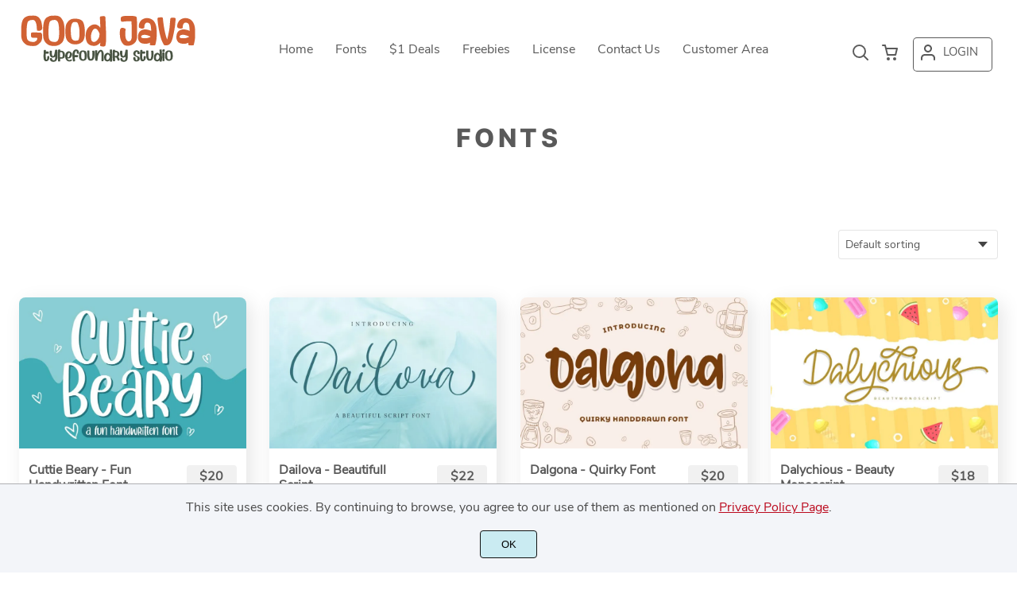

--- FILE ---
content_type: text/html; charset=UTF-8
request_url: https://goodjavastudio.com/shop/page/3/
body_size: 16776
content:
<!doctype html>
<html lang="en-US"><head>
<meta charset="UTF-8"><meta name="viewport" content="width=device-width,minimum-scale=1,initial-scale=1"><meta name='robots' content='max-image-preview:large'>
<title>FONTS &#8211; Page 3 &#8211; Good Java Studio</title>
<meta name="robots" content="noindex, nofollow"><link rel="canonical" href="https://goodjavastudio.com/shop/page/3/">	<style>img:is([sizes="auto" i], [sizes^="auto," i]) { contain-intrinsic-size: 3000px 1500px }</style>
	<script src="https://ajax.googleapis.com/ajax/libs/jquery/3.7.1/jquery.min.js" id="jquery-js"></script>
<script src="https://goodjavastudio.com/wp-content/plugins/woocommerce/assets/js/jquery-blockui/jquery.blockUI.min.js" id="wc-jquery-blockui-js" defer data-wp-strategy="defer"></script>
<script src="https://goodjavastudio.com/wp-content/plugins/woocommerce/assets/js/js-cookie/js.cookie.min.js" id="wc-js-cookie-js" defer data-wp-strategy="defer"></script>
<script id="woocommerce-js-extra">
var woocommerce_params = {"ajax_url":"\/wp-admin\/admin-ajax.php","wc_ajax_url":"\/?wc-ajax=%%endpoint%%","i18n_password_show":"Show password","i18n_password_hide":"Hide password"};
</script>
<script src="https://c0.wp.com/p/woocommerce/10.4.3/assets/js/frontend/woocommerce.min.js" id="woocommerce-js" defer data-wp-strategy="defer"></script>
<link rel="icon" href="https://i0.wp.com/goodjavastudio.com/wp-content/uploads/2020/10/goodjavastudio-icon.png?fit=128%2C5128&ssl=1"><link rel="preconnect" href="https://fonts.gstatic.com" crossorigin>
<style>
:root {
--bodytextsize : 16px;
--bodylineheight : 1.4; 
--bodybgcolor : #FFFFFF; 
--bodytextcolor : #595959;
--bodyh1size : 32px;
--bodyh2size : 24px;
--bodyh3size : 18px;
--bodyheadinglineheight : 1.2;
--bodylinkcolor: #d16234;
--globalgreyel: #f5f5f5;
}
html {scroll-behavior: smooth;}
select,textarea:focus, input:focus, summary{outline: none;-webkit-box-shadow: none;box-shadow: none;}
img{max-width:100%;height:auto}
a:active, a:focus,a:visited {text-decoration: none;}
@font-face{font-family:fontbody;font-display: swap;
src:url(https://fonts.gstatic.com/s/nunitosans/v5/pe0qMImSLYBIv1o4X1M8cce9I9s.woff2)}body{margin:0;padding:0;overflow-x:hidden;font-family:fontbody;-webkit-font-smoothing: antialiased;-moz-osx-font-smoothing: grayscale;font-weight:normal;font-size:var(--bodytextsize);line-height:var(--bodylineheight);color:var(--bodytextcolor);background:var(--bodybgcolor)}@font-face{font-family:fontheading;font-display: swap;
src:url(https://fonts.gstatic.com/s/inter/v1/UcCO3FwrK3iLTeHuS_fvQtMwCp50KnMw2boKoduKmMEVuDyYAZ9hiA.woff2)}h1,h2,h3 {margin:0;padding:0;font-family:fontheading;line-height:var(--bodyheadinglineheight)}h1{font-size:var(--bodyh1size);font-weight:700}h2{font-size:var(--bodyh2size);font-weight:normal}h3{font-size:var(--bodyh3size);font-weight:normal}a{font-style:normal;font-weight:normal;text-decoration:none;color:#d16234}.g9topfrm{max-width:1440px;margin:auto;position:relative;opacity:0;transition: all 0.2s ease-in-out;}
.cookieconsent{position:fixed;left:0;bottom:0;padding:18px 9px 18px 9px;background:#F3F5F9;color:#4A4A4A;text-align:center;width:calc(100% - 18px);z-index:1;border-top:1px solid #1111114d;}
.cookieconsent a{color:#bb0a1e;text-decoration:underline}
#gdprok {display:block;cursor:pointer;width:72px;padding:9px 0px 9px 0px;margin:auto;margin-top:18px;text-align:center;background:#CAEBF2;border:none;border:1px solid #111111;border-radius:4px;-webkit-border-radius:4px;}
#g9backtopbutton {border:none;width:36px;height:36px;text-indent:-9999px;background:url("https://goodjavastudio.com/wp-content/themes/wptypeface/images/up.svg") center center no-repeat rgba(0,0,0,0.7);
border-radius:50%;-webkit-border-radius:50%;position:fixed;right:0;bottom:0;cursor:pointer;z-index:1}
.g9backtopbuttonsmooth {opacity:1}
.gamanyoutube iframe{border:none}
.gamanyoutube{background-color:#000;position:relative;padding-top:56.25%;overflow:hidden;cursor:pointer}.gamanyoutube img{width:100%;top:-16.84%;left:0;opacity:.7}.gamanyoutube .play-button{width:90px;height:60px;background-color:#333;box-shadow:0 0 30px rgba(0,0,0,.6);z-index:1;opacity:.8;border-radius:6px}.gamanyoutube .play-button:before{content:"";border-style:solid;border-width:15px 0 15px 26px;border-color:transparent transparent transparent #fff}.gamanyoutube .play-button,.gamanyoutube img{cursor:pointer}.gamanyoutube .play-button,.gamanyoutube .play-button:before,.gamanyoutube iframe,.gamanyoutube img{position:absolute}.gamanyoutube .play-button,.gamanyoutube .play-button:before{top:50%;left:50%;transform:translate3d(-50%,-50%,0)}.gamanyoutube iframe{height:100%;width:100%;top:0;left:0}
.g9pagetitle{text-align: center;text-transform:uppercase;letter-spacing: 4.5px;padding-top:48px;padding-bottom:48px;margin-bottom:48px}
.g9home3columnitem,.g9home4columnitem,.g9home5columnitem{margin-top:48px;overflow:hidden}
.g9arcpro-content-area .woocommerce-info{text-align:center;padding:24px}
.g9loopframe{max-width:1280px;margin:auto}
@media  (max-width:767px){
.g9pageouter {padding: 0px 18px 128px 18px;}
.g9pagetitle{padding-left:18px;padding-right:18px}
.g9pagecontent{}
}
@media  (min-width:768px){
.g9pageouter {padding: 0px 24px 128px 24px;}
.g9pagetitle{padding-left:24px;padding-right:24px}
.g9home3column{display:grid;grid-template-columns: 32% 32% 32%;grid-column-gap:2%}
.g9home4column,.g9homearcgrid{display:grid;grid-template-columns: 23.203125% 23.203125% 23.203125% 23.203125%;grid-column-gap:2.3958333333%;}
.g9home5column {display:grid;
grid-template-columns: 18% 18% 18% 18% 18%;grid-column-gap:2.5%}
}
@media  (min-width: 768px) and (max-width: 1919px)  {
.g9pagecontent{max-width:1280px;margin:auto;}
}
@media  (min-width:1920px){
.g9pagecontent{max-width:1280px;margin:auto;}
}
</style>  
<style>
:root {
--g9logotxtsize : 1vw;
--g9logotxtclr : #595959;
--g9topnavbgcolor : #ffffff;
--g9topnavsearchbg : #Ed9734;
--g9topnavsubmenuwidth : 150px;
--g9topnavfontfamily : fontbody;
--g9topnavfontweight : normal;
--g9topnavfontsize : 16px;
--g9topnavlinkcolor : #595959;
--g9topnavlinkcolorhover : #d16234;
--g9topnavlinkhoverbg : #ffffff;
--g9topnavbgpaddingtop : 18px;
--g9topnavbgpaddingbottom : 18px;
--g9topnavlinkmargintop : 27px;
--g9searchformdesktopmargintop : -27px;
--g9topnavlinkmarginleft : 72px;
--g9topnavlinkmarginleftwoologin : 36px;
--g9underheadbg : #ffffff;
--g9topnaviconmargintop : 29px;
--g9shopcounterdesktopmargin : 24px;
--g9miadesktop : 27px;
--g9miatabtop : 26px;
--g9miamobtop : 29px;
--g9mianyartop : 30px;
--g9csnyartop : 34px;     
--searchformfieldnonfilterwidthcalc : 60px;
--searchformfieldnonfilterwidthcalclogin : 24px;
}
@font-face{font-family:fontlogo;font-display: swap;
src:url(https://fonts.gstatic.com/s/lato/v17/S6u9w4BMUTPHh6UVSwiPGQ3q5d0.woff2) format("woff2");unicode-range: U+0000-00FF, U+0131, U+0152-0153, U+02BB-02BC, U+02C6, U+02DA, U+02DC, U+2000-206F, U+2074, U+20AC, U+2122, U+2191, U+2193, U+2212, U+2215, U+FEFF, U+FFFD;}#g9topnavbg,.g9mobmenuscreen{background:var(--g9topnavbgcolor );}#g9topnavbg{position: sticky;position:-webkit-sticky;top: 0;z-index:5}.g9topnavinner,.g9topnavinnerwoo{max-width:1280px;margin:auto;position:relative}
.logo a{font-family:fontlogo;line-height:1;color:var(--g9logotxtclr );position:relative;z-index:5}
#opcls,#g9dasboardbutton,.logged-in #g9loginbutton{display:none}
.g9mobmenuscreen{position:fixed;width:100%;height:100%;top:0;left:0;right:0;bottom:0;z-index:3;display:none}
.g9mobmenuscreenon{display:block}
#searchformfieldnonfilter,#searchformfieldnonfilterunderhead,#g9searchfilter,#searchformfieldwfilter,#g9searchfilterunderhead,#searchformfieldwfilterunderhead{font-family:var(--g9topnavfontfamily );font-size:var(--g9topnavfontsize );line-height:1;color:var(--bodytextcolor )}
.g9naviconwoocart{position:relative}
.g9naviconwoocart a{display:block;width:32px;height:28px;padding-top:4px;text-align:center;border-radius:50%;-webkit-border-radius:50%;}
.g9naviconwoocart a:hover{background:var(--g9topnavlinkhoverbg )}
.shopcounter{width:20px;height:20px;text-align:center;background:#AC2306;color:#fff;-webkit-border-radius:50%;border-radius: 50%;font-size:14px;line-height:18px;position:absolute;right:-3px}
@supports (backdrop-filter: blur(5px)) { 
.g9dashnavpopupfrm{backdrop-filter: blur(5px)}}
@supports (-webkit-backdrop-filter: blur(5px)) {
.g9dashnavpopupfrm{-webkit-backdrop-filter: blur(5px)}}
@supports not (backdrop-filter: blur(5px)) {.blurscreenon   {
  filter: url("https://goodjavastudio.com/wp-content/themes/wptypeface/images/filter.svg#blur");}}
.g9dashnavpopupfrm{display:grid;grid-template-columns:270px;justify-content: center;align-content:center;width:100%;height:100vh;position:fixed;top:0;z-index:9;background:rgba(0,0,0,0.7);	-ms-transform: scale(0.5);-webkit-transform: scale(0.5);transform: scale(0.5);opacity: 0;filter: alpha(opacity=0);-moz-transition: all 0.3s ease-in;-o-transition: all 0.3s ease-in;transition: all 0.3s ease-in;visibility: hidden;}
.g9dashnavpopup{background:white;color:black;border-radius:8px;-webkit-border-radius:8px;position:relative;box-shadow: 5px 3px 30px}
.g9popupname{color:var(--g9topnavlinkcolor);background:var(--g9topnavbgcolor);padding:12px 18px 12px 18px;display:grid;
grid-template-columns: 36px calc(100% - 45px) ;
grid-column-gap:9px;color:var(--g9topnavlinkcolor);font-family:fontheading;font-size:18px; border-top-left-radius: 8px;-webkit-border-top-left-radius: 8px;}
.g9popupname span{margin-top:5px;white-space: nowrap;overflow: hidden;text-overflow: ellipsis;}
.g9dashnavpopup a{display:block;text-align:center;padding:12px 0px 12px 0px;border-bottom:1px dotted #ccc;font-size:14px;color:var(--bodytextcolor)}
.g9popuplo{border:none;background: rgba(201, 54, 54,0.9);color:#fff !important;border-bottom-left-radius: 8px;border-bottom-right-radius: 8px;-webkit-border-bottom-left-radius: 8px;-webkit-border-bottom-right-radius: 8px;}
.g9closepopup{display:block;border:none;background:none;position:absolute;top:-12px;right:-9px;cursor:pointer}
.g9dashnavpopupfrmon{opacity: 1;filter: alpha(opacity=100);-ms-transform: scale(1);-webkit-transform: scale(1);transform: scale(1);visibility: visible;}
.g9underhead{position:relative;background:var(--g9underheadbg);padding-top:9px;;padding-bottom:18px}
@media  (max-width:767px){
#g9topnavbg{width:calc(100% - 18px);padding:var(--g9topnavbgpaddingtop) 9px var(--g9topnavbgpaddingbottom ) 9px;transition:all 0.5s ease-in-out;-webkit-transition:all 0.5s ease-in-out}
#opcls:checked ~ .g9toplinkgroup {transform: translateX(-9px); -webkit-transform: translateX(-9px);}
.g9toplinkgroup{transform: translateX(calc(-100% - 9px)); -webkit-transform: translateX(calc(-100% - 9px)); }
.g9toplinkgroup a{padding-left:9px}
.logo a{font-size:6vw}
.g9closesubmenubutton{margin-right:9px}
.g9opensubmenubutton{margin-right:14px}
.searchformnonfilter,#searchformwfilter,.searchformunderhead,.searchformunderheadwfilter{display:block;width:calc(100% - 18px);margin:auto}
.g9toplinkgroup{width:calc(100% + 18px)}
.g9naviconwoocart{position:absolute;top: var(--g9miatabtop );right:45px;z-index:5}
.g9naviconwoomiatxt{display:none}
#g9loginbutton,.logged-in #g9dasboardbutton{position:absolute;top: var(--g9miatabtop );right:0;box-shadow: 0 0 0 1px var(--g9topnavlinkcolor);width:32px;height:28px;padding-top:4px;text-align:center;border-radius:50%;-webkit-border-radius:50%;z-index:5}
.logged-in #g9dasboardbutton{display:block}
}
@media  (min-width:768px){
#g9topnavbg{width:calc(100% - 48px);padding:var(--g9topnavbgpaddingtop) 24px var(--g9topnavbgpaddingbottom ) 24px;transition:all 0.5s ease-in-out;-webkit-transition:all 0.5s ease-in-out}
.logo a{font-size:var(--g9logotxtsize );}
#g9loginbutton{display:grid;
grid-template-columns: 20px calc(100% - 29px) ;
grid-column-gap:9px;color:var(--g9topnavlinkcolor);box-shadow: 0 0 0 1px var(--g9topnavlinkcolor);border-radius:4px;-webkit-border-radius:4px;cursor:pointer;font-size:15px;line-height:1;text-transform:uppercase}
.logged-in #g9dasboardbutton{display:grid;width:100%;
grid-template-columns: 20px calc(100% - 29px) ;grid-column-gap:9px;color:var(--g9topnavlinkcolor);box-shadow: 0 0 0 1px var(--g9topnavlinkcolor);border-radius:4px;-webkit-border-radius:4px;cursor:pointer;font-family:var(--g9topnavfontfamily );font-size:15px;line-height:1;text-transform:uppercase}
.g9naviconwoomiatxt{margin-top:2px}
}
@media  (min-width: 768px) and (max-width: 1139px)  {
#opcls:checked ~ .g9toplinkgroup {transform: translateX(-24px); -webkit-transform: translateX(-24px);}
.g9toplinkgroup{transform: translateX(calc(-100% - 24px)); -webkit-transform: translateX(calc(-100% - 24px)); }
.g9toplinkgroup a{padding-left:24px}
.g9closesubmenubutton{margin-right:24px}
.g9opensubmenubutton{margin-right:29px}
.searchformnonfilter,#searchformwfilter,.searchformunderhead,.searchformunderheadwfilter{display:block;width:calc(100% - 48px);margin:auto}
.g9toplinkgroup{width:calc(100% + 48px)}
#g9loginbutton{width:90px;position:absolute;top:var(--g9mianyartop );right:0;z-index:5;padding:6px 0px 8px 8px;}
.logged-in #g9dasboardbutton{width:135px;position:absolute;top:var(--g9miatabtop );right:0;z-index:5;padding:6px 0px 8px 8px;}
.g9naviconwoocart{position:absolute;top: var(--g9miamobtop );right:117px;z-index:5}
.logged-in .g9naviconwoocart{position:absolute;top: var(--g9mianyartop );right:162px;z-index:5}
}
@media  (max-width:1139px){
.desktopsearchlabel,.g9buttonoff,.g9closesubmenubutton{display:none}
.g9toplinkgroup{display:block;min-height: 100vh;font-family:var(--g9topnavfontfamily );font-size:18px;position:absolute;z-index: 4; -webkit-transition: 0.5s ease-out;-o-transition: 0.5s ease-out; transition: 0.5s ease-out;padding-bottom:92px}
#opcls:checked ~ .g9toplinkgroup { -webkit-transition: 0.5s ease-out; -o-transition: 0.5s ease-out; transition: 0.5s ease-out;}
.g9toplinkgroup a{color:var(--g9topnavlinkcolor );}
.g9toplinkgroup ul{list-style-type:none;margin:0;padding:0;}
.g9toplinkgroup ul li {margin-top:12px}
.sub-menu {font-size:0px;opacity:0;-webkit-transition: opacity .1s, font-size .3s ease-in;-o-transition: opacity .1s, font-size .3s ease-in;transition: opacity .1s, font-size .3s ease-in;position:absolute}
.subemnuactive { font-size:18px;opacity:1;}
.g9closesubmenubutton{position:relative;line-height:1;margin-top:5px;float:right;font-size:18px;padding:0px 8px 3px 7px;background:var(--g9topnavlinkhoverbg );color:var(--g9topnavlinkcolorhover);border-radius:50%;-webkit-border-radius:50%;cursor:pointer}
.g9opensubmenubutton{position:relative;line-height:1;margin-top:5px;float:right;font-size:18px;border-radius:5px;-webkit-border-radius:5px;cursor:pointer;color:var(--g9topnavlinkcolor )}
.g9buttonactive{display:block}
#opcls:checked ~ #g9closemenu{opacity:1;z-index:7;transform:rotate(180deg);-webkit-transform:rotate(180deg);-o-transform:rotate(180deg);-ms-transform:rotate(180deg);}
#opcls:checked ~ #g9openmenu{opacity:0;transform:rotate(180deg);-webkit-transform:rotate(180deg);-o-transform:rotate(180deg);-ms-transform:rotate(180deg);}
#g9openmenu{display:block;width:20px;height:20px;padding:3px;cursor:pointer;-webkit-border-radius:5px;border-radius:5px;transition: all 0.7s ease-in-out;line-height:1}
#g9closemenu{display:block;width:23px;height:23px;line-height:1;position:absolute;z-index:1;cursor:pointer;opacity:0;transition: all 0.7s ease-in-out;}
#g9openmenu:hover{background:var(--g9topnavlinkhoverbg );}
.searchformnonfilter,#searchformwfilter{margin-top:24px;margin-bottom:24px;background: var(--g9topnavsearchbg );-webkit-border-radius: 4px;border-radius: 4px;position:relative;padding-top:2px}
.searchformunderhead{background: var(--g9topnavsearchbg );-webkit-border-radius: 4px;border-radius: 4px;position:relative;padding-top:2px}
.searchformunderheadwfilter{background: var(--g9topnavsearchbg );-webkit-border-radius: 4px;border-radius: 4px;position:relative;padding:6px 0px 6px 0px}
#searchformfieldnonfilter,#searchformfieldnonfilterunderhead,.topsearchformsubmit{display:inline-block;border:none;background:transparent;margin:0;padding:0}
#searchformfieldnonfilter,#searchformfieldnonfilterunderhead{width:calc(100% - 38px);float:left;padding-bottom:8px;padding-left:9px;margin-top:4px}
.topsearchformsubmit{position:absolute;top:7px;cursor:pointer}
#g9searchfilter,#g9searchfilterunderhead{display:block;float:left;width:116px;margin:0;padding:0;border: none;cursor: pointer;background: url("https://goodjavastudio.com/wp-content/themes/wptypeface/images/down.svg") 99px 5px no-repeat ;-moz-appearance: none;-webkit-appearance: none;appearance: none;margin-top:3px;margin-left:9px}
#searchformwfilter{padding:8px 0px 8px 0px}
#searchformfieldwfilter,#searchformfieldwfilterunderhead{display:block;width:calc(100% - 174px);float:left;border:none;margin-left:18px;background:transparent}
#searchformwfilter .topsearchformsubmit{top:10px}
.shopcounter{top:-5px}    
}
@media  (min-width:1140px){
#opcls,#g9openmenu,#g9closemenu,.g9buttonoff,.g9closesubmenubutton,.g9opensubmenubutton,.topsearchformsubmit{display:none}
.desktopsearchlabel{display:block;width:32px;height:28px;padding-top:4px;text-align:center;margin-top:var(--g9csnyartop );cursor:pointer;border-radius:50%;-webkit-border-radius:50%;}
.desktopsearchlabel:hover{background:var(--g9topnavlinkhoverbg )}
.g9toplinkgroup{position:relative;margin-top:var(--g9topnavlinkmargintop );margin-left:var(--g9topnavlinkmarginleft )}
.logged-in .g9topnavinnerwoo .g9toplinkgroup{margin-left:var(--g9topnavlinkmarginleftwoologin )}
.g9toplinkgroup ul{margin:0;padding:0;list-style:none;font-family:var(--g9topnavfontfamily );font-size:var(--g9topnavfontsize );-webkit-transition:all .5s;-o-transition:all .5s;transition:all .5s;}
.g9toplinkgroup li{display:inline-block;line-height:1;position:relative;}
.g9toplinkgroup li a {display:block;padding:7px 12px 8px 12px;color:var(--g9topnavlinkcolor );font-weight:var(--g9topnavfontweight );border-radius:4px;-webkit-border-radius:4px;margin-top:2px}
.g9toplinkgroup li a:hover {color:var(--g9topnavlinkcolorhover);background:var(--g9topnavlinkhoverbg )}
.g9toplinkgroup ul ul {position: absolute;left: 7px;top: 100%;visibility: hidden;opacity: 0;z-index:1}
.g9toplinkgroup ul ul ul {left: 100%;top: 0;}
.g9toplinkgroup ul li ul {margin-left:-8px}
.g9toplinkgroup ul li ul li ul{margin-left:0}
.g9toplinkgroup li ul li a{padding-top:12px;padding-bottom:12px}
.g9toplinkgroup li ul li a:hover  {background:#000;}
.g9toplinkgroup li:hover > ul {visibility: visible;opacity: 1;}
.g9toplinkgroup li a:not(:only-child):after{ content: "\25BE";padding-left:9px}
.g9toplinkgroup li ul li a:not(:only-child):after { content: "\25B8";float:right;}
.g9toplinkgroup li:hover li a{width:var(--g9topnavsubmenuwidth );background: rgba(0, 0, 0, 0.6);color:#fff;border-radius:0;-webkit-border-radius:0;margin-top:0}
#searchformfieldnonfilter,#searchformwfilter {display: block;padding: 0;margin: 0;border: none;width: 0px;height:22px;overflow:hidden;position: absolute;z-index:2;right: 0px;-webkit-transition: 200ms;-ms-transition: 200ms;-o-transition: 200ms;transition: 200ms;padding:7px 0px 8px 0px;border-top-left-radius: 4px;-webkit-border-top-left-radius: 4px;border-bottom-left-radius: 4px;-webkit-border-bottom-left-radius: 4px;background: var(--g9topnavsearchbg );}
#searchformfieldnonfilter:focus,#searchformwfilter:focus-within  {opacity:1;width:calc(100% + var(--searchformfieldnonfilterwidthcalc ));padding-left:12px;}
.logged-in .g9topnavinnerwoo #searchformfieldnonfilter:focus,.logged-in #searchformwfilter:focus-within{opacity:1;width:calc(100% + var(--searchformfieldnonfilterwidthcalclogin));padding-left:12px}
.g9naviconwoo{width:189px;line-height:1; display:grid;
grid-template-columns: 32px 32px calc(100% - 82px);
grid-column-gap:5px;}
.g9naviconwoocart a{margin-top:var(--g9csnyartop);}
.g9naviconwoomia {margin-top:var(--g9mianyartop);margin-left:9px}
#g9loginbutton,.logged-in #g9dasboardbutton{padding:8px 0px 10px 8px;}
.logged-in .g9naviconwoo{width:225px;}
#g9searchfilter{display:block;float:left;width:128px;margin:0;padding:0;border: none;cursor: pointer;background: url("https://goodjavastudio.com/wp-content/themes/wptypeface/images/down.svg") 111px 5px no-repeat ;-moz-appearance: none;-webkit-appearance: none;appearance: none;margin-top:3px}
#searchformfieldwfilter{display:block;width:calc(100% - 189px);float:left;border:none;margin-left:18px;background:transparent}
.g9underhead{display:none}
.shopcounter{top:var(--g9shopcounterdesktopmargin)}    
}
@media  (max-width: 767px){.g9topnavinnerwoo .logo{width: calc(100% - 127px)}}@media  (max-width: 1139px){.g9topnavinner .logo{width: calc(100% - 38px)}.g9topnavinner #g9openmenu{position:absolute;top:var(--g9topnaviconmargintop );right:0;z-index:5;} .g9topnavinner #g9closemenu{top:var(--g9topnaviconmargintop );right:0}.g9topnavinnerwoo #g9openmenu{position:absolute;top:var(--g9topnaviconmargintop );left:0;z-index:5;}.g9topnavinnerwoo #g9closemenu{left:0;top:var(--g9topnaviconmargintop )}.g9topnavinnerwoo .logo {margin-left:40px}}@media  (min-width:1140px){.g9topnavinner{display:grid;grid-template-columns: 225px calc(100% - 293px) 32px;grid-column-gap:18px;}.g9topnavinnerwoo{display:grid;grid-template-columns: 225px calc(100% - 450px) 189px;grid-column-gap:18px;}.logged-in .g9topnavinnerwoo{display:grid;grid-template-columns: 225px calc(100% - 486px) 225px;grid-column-gap:18px;}}.g9naviconwoomia a:hover,#g9loginbutton:hover,#g9dasboardbutton:hover{color:var(--g9topnavlinkcolorhover);background:var(--g9topnavlinkhoverbg );box-shadow: 0 0 0 1px var(--g9topnavlinkcolorhover);}
</style>
<style>
:root {
--g9footerheadsize : 18px;
--g9footertxtsize : 18px;
--g9footerbg : #2A0800;
--g9footerheadingclr : #ffffff;
--g9footerlinkclr : #ffffff;
--g9footerlinkclrhover : #d16234;
}
.footbase{background:var(--g9footerbg );font-size:var(--g9footertxtsize);color:var(--g9footerlinkclr );}
.footbase a {color:var(--g9footerlinkclr );}
.footbase a:hover {color:var(--g9footerlinkclrhover );}
.footnavi{padding-top:56px;padding-bottom:32px}
.g9footsignature{font-size:14px;color:var(--g9footerheadingclr);text-align:center;padding-top:24px;padding-bottom:24px}
.footerheading{font-size:var(--g9footerheadsize );color:var(--g9footerheadingclr );margin-bottom: 32px;}
.footerimage,.footertext,.footershortcode,.socmedfrm{margin-bottom:32px}
.footermenu{margin-bottom:32px}
.footermenu ul {margin: 0;margin-bottom: 0px;padding: 0;list-style: none;}
.footermenu li {margin-bottom: 12px;}
.socmedbutton{display:inline-block}
@media  (max-width:767px){
.footnavi,.g9footsignatureinner{padding-left:9px;padding-right:9px;text-align:center}
.footnavi img{display:block;margin-left:auto;margin-right: auto}
.socmedbutton{margin:9px}
}
@media  (min-width:768px){
.footnavi,.g9footsignatureinner{padding-left:24px;padding-right:24px}
.footgrid3 {display: grid;grid-template-columns: 30% 30% 30%;grid-column-gap: 5%;grid-auto-rows: auto;}
.footgrid3 .socmedbutton{margin-right:9px}
}
@media  (min-width: 768px) and (max-width: 1139px)  {
.footgrid4 img,.footgrid5 img{display:block;margin-left:auto;margin-right: auto}
.footgrid4,.footgrid5 {text-align:center}
.footgrid4 .socmedbutton,.footgrid5 .socmedbutton{margin:9px}
}
@media  (max-width:1139px){
.footgrid4,.footgrid5 {max-width:720px;margin:auto;}
}
@media  (min-width:1140px){
.footgrid4 {display: grid;grid-template-columns: 22% 22% 22% 22%;grid-column-gap: 4%;}
.footgrid5{display:grid;
grid-template-columns: 17% 17% 17% 17% 17%;
grid-column-gap:3.75%;
grid-auto-rows: auto}
.socmedbutton{margin-right:9px}
}
@media  (min-width: 1140px) and (max-width: 1919px)  {
.footgrid5,.footgrid4,.g9footsignatureinner,.footgrid3{max-width:1280px;margin:auto;}
}
@media  (min-width:1920px){
.footgrid5,.footgrid4,.g9footsignatureinner,.footgrid3{max-width:1280px;margin:auto;}
}
</style>
<link rel="preconnect" href="https://i0.wp.com/" ><style>
.g9kebutton {border:none;font-size:18px;color:#ffffff;background:#D16234;box-shadow: 0 0 0 1px #D16234}.g9keupdated {width:calc(100% - 21px);border-left:3px solid green;background: #EFE;padding:9px;color:green }
.g9keerror {width:calc(100% - 21px);border-left:3px solid red;background: rgb(255,0,0,0.1);padding:9px;color:red }
.g9keaddress{border:none;font-size:18px;box-shadow: 0 0 0 1px #e3e3e3}
.g9kebutton{cursor:pointer;}
.g9kebutton:hover{background:#f1f1f1;color:#595959}
@media (max-width:359px){
.g9keaddress,.g9kebutton{display:block;max-width:calc(100% - 18px);margin:auto;margin-bottom:32px;padding:12px 0px 12px 0px}
}
@media (min-width:360px){
.g9kebutton {display:block;float:left;width:126px;padding:12px;margin-bottom:32px}
.g9keaddress{display:block;float:left;width:calc(100% - 162px);margin-right:12px;padding:12px;margin-bottom:32px}
}
</style>
<style>
:root {
--g9prodcatalogttlfontfam : fontbody;
--g9prodcatalogttlfontsize : 16px;
--g9prodcatalogttlfontweight : bold;
--g9prodcatalogttlclr : #595959;
--g9prodcatalogprcfontfam : fontbody;
--g9prodcatalogprcfontize : 16px;
--g9prodcatalogprcfontweight : bold;
--g9prodcatalogprctop : 16px;
--g9prodcatalogprcclr : #595959;
--g9prodcatalogprcbg : #f1f1f1;
--g9prodcatalogcatfontfam : fontbody;
--g9prodcatalogcatfontweight : normal;
--g9prodcatalogcatfontsize : 12px;
--g9prodcatalogcatclr : #615f5c;
--g9loopframegrid : 23.203125% 23.203125% 23.203125% 23.203125%;
--g9loopframegridgap : 2.3958333333%;
--g9prodbuttonclr : #ffffff;
--g9prodbuttonbg : #D16234;
}
.prodlist,.g9loopframe li{margin-top:48px;overflow:hidden;background:#ffffff;transition: all .2s ease-in-out;-webkit-transition: all .2s ease-in-out;position:relative;border-radius: 8px;-webkit-border-radius:8px;box-shadow: 6px 6px 24px 0 rgba(0,0,0,0.1);}
.prodlist:hover,.g9loopframe li:hover{transform: scale(1.025);-webkit-transform: scale(1.025)}
.g9prodnoimgcol4{width:100%;padding-top:66.6%;background-repeat: no-repeat;background-position: center center;background-size:inherit}
.g9prodimgcol4{width:100%;padding-top:66.6%;background-repeat: no-repeat;background-position: center center;background-size:cover}
.g9prodnoimgcol3{width:100%;padding-top:56.25%;background-repeat: no-repeat;background-position: center center;background-size:inherit}
.g9prodimgcol3{width:100%;padding-top:56.25%;background-repeat: no-repeat;background-position: center center;background-size:cover}
.g9prodatagrid{width:calc(100% - 24px);padding:0px 12px 32px 12px;display:grid;
grid-template-columns: calc(100% - 81px) 63px;grid-column-gap:18px}
.g9prodata{padding:0px 12px 32px 12px;text-align:center}
.prodr{padding-top:5px;margin-top:var(--g9prodcatalogprctop)}
.g9prodata .prodr{width:63px;margin:auto;margin-top:var(--g9prodcatalogprctop)}
.prodrinner{padding-top:5px;padding-bottom:5px;text-align:center;border-radius:4px;-webkit-border-radius:4px;line-height:1.2;font-family:var(--g9prodcatalogprcfontfam);font-weight:var(--g9prodcatalogprcfontweight);font-size:var(--g9prodcatalogprcfontize);color:var(--g9prodcatalogprcclr);background:var(--g9prodcatalogprcbg);}
.ttlprodataarc{display:block;font-family:var(--g9prodcatalogttlfontfam);font-weight:var(--g9prodcatalogttlfontweight);font-size:var(--g9prodcatalogttlfontsize);color:var(--g9prodcatalogttlclr);margin-top:18px;line-height:1.2;}
.g9catinsidecatalog a{font-family:var(--g9prodcatalogcatfontfam);font-weight:var(--g9prodcatalogcatfontweight);font-size:var(--g9prodcatalogcatfontsize);color:var(--g9prodcatalogcatclr);margin-top:9px;line-height:1.2;text-transform: uppercase;letter-spacing: 1.8px;}
.g9salebadge{width:54px;height:54px;font-size:14px;line-height:1;background:rgba(255,0,0,0.7);color: #fff;border-radius:50%;-webkit-border-radius:50%;position:absolute;right:9px;top:9px;text-align:center}
.g9salestxt{display:block;padding-top:50%;margin-top:-7px}
.g9arcpro-content-area{padding-bottom: 128px;}
.woocommerce-products-header{padding-top:48px;padding-bottom:48px;margin-bottom:48px}
.woocommerce-products-header h1{text-align: center;text-transform:uppercase;letter-spacing: 4.5px}
.woocommerce-products-header p{margin:0;padding:0;text-align:center;padding:16px 0px 0px 0px}
.orderby {display: block;cursor: pointer;padding: 8px 32px 8px 8px;float: right;font-family:fontbody;background:url("https://goodjavastudio.com/wp-content/themes/wptypeface/images/down.svg") center right 12px no-repeat #fff;border: 1px solid rgba(0,0,0,.1);-webkit-appearance: none;appearance: none;font-size:14px;color: var(--bodytextcolor);border-radius: 4px;-webkit-border-radius: 4px;}
#g9orderingspace{clear: both;width: 100%;}
.g9loopframe ul,.woocommerce-pagination ul{margin:0;padding:0;list-style:none}
.woocommerce-pagination{text-align: center;margin-top: 64px;margin-bottom: 32px;}
.woocommerce-pagination li{display: inline-block;border: 1px solid rgba(0,0,0,.1)}
.woocommerce-pagination li a{display:block;padding: 8px 14px 8px 14px;background:#ffffff;color:var(--bodytextcolor )}
.woocommerce-pagination li .current{display:block;padding: 8px 14px 8px 14px;}
.woocommerce-pagination li a:hover{background:#e6e6fa}
.woocommerce-pagination li .current{color:var(--g9prodbuttonclr);background:var(--g9prodbuttonbg);cursor:pointer}
.g9mobnavigation a {font-weight:bold;color:var(--bodytextcolor )}
@media  (max-width:767px){
.woocommerce-products-header,.g9arcpro-site-main{padding-left:18px;padding-right:18px}
.woocommerce-pagination{display:none}
}
@media  (min-width:768px){
.woocommerce-products-header,.g9arcpro-site-main{padding-left:24px;padding-right:24px}
.g9loopframe ul{display:grid;grid-template-columns: var(--g9loopframegrid);grid-column-gap:var(--g9loopframegridgap)}
.g9mobnavigation{display:none}
}
@media  (min-width: 768px) and (max-width: 1919px)  {
.g9arcpro-site-main{max-width:1280px;margin:auto;}
}
@media  (min-width:1920px){
.g9arcpro-site-main{max-width:1280px;margin:auto;}
}
</style>
<style>
.g9arctitlefrm{padding:48px 24px 48px 24px;margin-bottom:48px;text-align:center}
.g9arctitlefrm p{margin:0;padding:0;padding-top:16px}
.g9arctitle{text-transform: uppercase;letter-spacing:1px;}
.pagina {text-align:center;margin-top:72px}
.pagina a,.pagina .current{display: inline-block;border: 1px solid rgba(0,0,0,.1);padding: 8px 14px 8px 14px;}
.pagina a{background:#ffffff;color:var(--bodytextcolor )}
.pagina a:hover{background:#e6e6fa}
.pagina .current{color:var(--g9prodbuttonclr);background:var(--g9prodbuttonbg);cursor:pointer}
.g9mobnavigation a {font-weight:bold;color:var(--bodytextcolor )}
.arclistxt,.arcpic,.arcpicnoimg{margin-bottom:24px}
.g9blogarchivefrm{max-width:1062px;margin:auto;background:#fff;padding:1px 24px 24px 24px;margin-bottom:99px}
.g9authorcard{max-width:993px;margin:auto;padding:48px 24px 48px 24px;}
.arclist{margin-top:48px}
.arclist2{max-width:1014px;margin:auto;margin-top:72px}
.arclist3{max-width:1014px;margin:auto;}
.arclistl2 img {max-width:100%;height:auto}
.arclistl h2,.arclistl h3{font-size:18px}
.arclist2 h2,.arclist2 h3{font-size:32px}
.g9arcpostdate {font-size:12px;line-height:1;opacity: 0.5;padding-top:5px;padding-bottom:24px}
.g9arcpostdate2 {line-height:1;opacity: 0.5;padding-bottom:24px}
.g9arcpostdate3 {font-size:12px;line-height:1;opacity: 0.5;padding-top:5px;padding-bottom:24px}
.g9arcreadmore{display:block;padding-top:24px}
.arclist3item,.arclist4item{margin-top:72px;padding-bottom:18px}
.arcpic {width:100%;padding-top: 56.25%;background-position: center center;background-repeat: no-repeat;}
.arcpicnoimg,.g9arcthumb2noimg {width:100%;padding-top: 56.25%;background-position: center center;background-repeat: no-repeat;background-size:inherit;}
.g9arcthumb2{width:100%;padding-top: 56.25%;background-position: center center;background-repeat: no-repeat;}
.g9arcthumb3{width:100%;padding-top:75%;background-position: center center;background-repeat: no-repeat;}
.g9arcthumb4{width:100%;padding-top:57%;background-position: center center;background-repeat: no-repeat;}
.arclist3item h2,.arclist3item h3 {font-size: 18px;line-height: 24px;padding-top:24px}
.arclist4item h2,.arclist4item h3 {font-size: 24px;line-height: 24px;padding-top:24px}
.g9authorcardico {width:99px;height:99px;border-radius: 50%;-moz-border-radius:50%;-webkit-border-radius:50%;overflow: hidden;background-size: cover;background-position: center center;background-repeat: no-repeat;}
.g9authorcardiconoimg {width:99px;height:99px;border-radius: 50%;-moz-border-radius:50%;-webkit-border-radius:50%;overflow: hidden;background-size: cover;background-position: center center;background-repeat: no-repeat;opacity:0.7}
.g9authorcardnick{font-family:fontbody;text-transform: uppercase;
font-size: 16px;line-height: 1;letter-spacing: 1px;padding-top: 9px;}
.g9authorcardesc{opacity: 0.7;padding-top: 9px;}
.g9authorcardsocmed{text-align: center;padding-top: 5px;}
.g9authorcardsocmed a {display: inline-block;transition: all .3s ease-in-out;opacity: .5;margin: 12px 4px 0px 4px;}
.g9authorcardsocmed a:hover{opacity:1}
.g9authorcardcount{text-align:center;font-family:fontbody;font-size:24px;padding:24px 24px 48px 24px;text-transform: uppercase;letter-spacing: 1px;}
@media  (max-width: 767px){
.arclistl2{text-align:center}
.arclist3item{max-width:300px;margin:auto;margin-top:72px;}
.arclist4item{max-width:481px;margin:auto;margin-top:72px;}
.arclistr2 h2,.arclistr2 h3{padding-top:18px}
.g9authorcardicofrm{width:99px;margin:auto}
.g9authorcardatafrm{text-align:center;margin-top:9px}
.g9authorcardsocmed{margin-top:12px}
.pagina{display:none}
}
@media  (min-width: 768px){
.arclist{display:grid;grid-template-columns: 25% 70%;grid-column-gap:5%;}
.arclist2{display:grid;grid-template-columns: 55% 40%;grid-column-gap:5%;grid-auto-rows:auto;}
.arclistl2 {max-height:405px;overflow:hidden}
.arclist3{display:grid;grid-template-columns: 30% 30% 30%;grid-column-gap:5%;grid-auto-rows:auto;}
.arclist4{display:grid;grid-template-columns: 47.5% 47.5%;grid-column-gap:5%;grid-auto-rows:auto;}
.g9authorcard{display: grid;
grid-template-columns: 99px calc(100% - 300px) 153px;
grid-column-gap: 24px;
grid-auto-rows: auto;}
.g9mobnavigation{display:none}
}
</style>
<style>.mainbgsectionhero {
    background: linear-gradient(180deg,#fff 1.36%,rgba(0, 0, 0,.0) 100%) !important;}
.mainbgsection92 {
  position: relative;
}
@media only screen and (max-width:1279px){
.mainbgsectionhero {text-align:center}
}

@media only screen and (min-width: 1280px) {
.g9licenseboxbig {height:720px}
.foothead2,.footmenu2 {padding-left:72px}
}

.g9licenseboxbig,.g9licenseboxsmall,.g9licenseboxmid{border-radius: 8px; -moz-border-radius: 8px; -webkit-border-radius: 8px;cursor:pointer;box-shadow: 0 0 0 1px #d16234; }
.g9licenseboxbig:hover,.g9licenseboxsmall:hover ,.g9licenseboxmid:hover{-webkit-box-shadow: 0px 0px 40px 20px rgba(209, 98, 52,0.15);
-moz-box-shadow: 0px 0px 40px 20px rgba(209, 98, 52,0.15);
box-shadow: 0px 0px 40px 20px rgba(209, 98, 52,0.15);}
.g9licenseboxinner {padding: 18px 18px 27px 18px}
.g9licenseboxinner ul{margin:0;padding:0;margin-left:14px}
.g9licenseboxinner li{margin-bottom:9px}
.footerheading{font-family:fontbody;font-weight:bold}
.pfreeb{font-size:24px}</style></head><body data-rsssl=1 class="archive paged post-type-archive post-type-archive-product paged-3 post-type-paged-3 wp-theme-wptypeface theme-wptypeface woocommerce-shop woocommerce woocommerce-page woocommerce-no-js"><div id="top"></div><div id="g9topnavbg" class="g9topnavbg" data-defclr="#595959" data-clrhover="#d16234" data-gdpr="https://goodjavastudio.com/privacy-policy/" ><div class="g9topnavinnerwoo"><div class="logo"><a rel=”nofollow” href="https://goodjavastudio.com" title="Go to Homepage"><img class="logoimg" src="https://goodjavastudio.com/wp-content/uploads/2020/10/goodjavastudio-logo.svg" width="225" height="63" alt="Good Java Studio Logo"></a></div><div class="g9toplinkgroupfrm"><input id="opcls" type="checkbox"> 
<label id="g9openmenu" class="g9headerico" for="opcls"><svg xmlns="http://www.w3.org/2000/svg" height="20" width="20" fill="var(--g9topnavlinkcolor )"><path d="M.874.849v3.648h18.24V.849zm0 7.296v3.648h18.24V8.145zm0 7.296v3.648h18.24v-3.648z"/></svg></label>
<label id="g9closemenu" for="opcls"><svg xmlns="http://www.w3.org/2000/svg" width="23" height="23"><circle cx="11.368" cy="11.368" r="10.711" fill="#c93636"/><path d="M17.443 15.787l-4.418-4.418 4.401-4.418c.067-.067.067-.167 0-.234l-1.422-1.422c-.067-.067-.167-.067-.234 0l-4.401 4.418L6.967 5.31c-.067-.067-.167-.067-.234 0L5.31 6.733c-.067.067-.067.167 0 .234l4.385 4.401-4.401 4.401c-.067.067-.067.167 0 .234l1.422 1.422c.067.067.184.067.234 0l4.418-4.401 4.401 4.401c.067.067.184.067.251.017l1.422-1.422c.067-.067.067-.167 0-.234z" fill="#fff"/></svg></label><div class="g9toplinkgroup"><form method="GET" action="https://goodjavastudio.com/" class="searchformnonfilter"><input type="hidden" value="product" name="post_type"><input type="text"  name="s" aria-label="Search Form"  id="searchformfieldnonfilter" value="" placeholder="Search..."><button type="submit" aria-label=”Search” title="Search" class="topsearchformsubmit"><svg xmlns="http://www.w3.org/2000/svg" width="20" height="20" fill="var(--g9topnavlinkcolor )"><path d="M19.707 18.293l-4.583-4.583c1.132-1.436 1.814-3.243 1.814-5.21A8.45 8.45 0 0 0 8.5.062 8.45 8.45 0 0 0 .062 8.5 8.45 8.45 0 0 0 8.5 16.938c1.966 0 3.773-.682 5.21-1.814l4.583 4.583c.195.195.451.293.707.293s.512-.098.707-.293a1 1 0 0 0 0-1.414zM8.5 15.063a6.57 6.57 0 0 1-6.562-6.562A6.57 6.57 0 0 1 8.5 1.938 6.57 6.57 0 0 1 15.062 8.5 6.57 6.57 0 0 1 8.5 15.062z"/></svg></button><div style="clear:both"></div></form><nav itemscope itemtype="http://schema.org/SiteNavigationElement" ><div class="menu-top-menu-container"><ul id="menu-top-menu" class="sitenav"><li id="menu-item-49" class="menu-item menu-item-type-custom menu-item-object-custom menu-item-home menu-item-49"><a href="https://goodjavastudio.com/" itemprop="url"><span itemprop='name'>Home</span></a></li>
<li id="menu-item-465" class="menu-item menu-item-type-post_type menu-item-object-page current-menu-item current_page_item menu-item-465"><a href="https://goodjavastudio.com/shop/" aria-current="page" itemprop="url"><span itemprop='name'>Fonts</span></a></li>
<li id="menu-item-323" class="menu-item menu-item-type-custom menu-item-object-custom menu-item-323"><a href="https://goodjavastudio.com/product-tag/1-deals/" itemprop="url"><span itemprop='name'>$1 Deals</span></a></li>
<li id="menu-item-466" class="menu-item menu-item-type-post_type menu-item-object-page menu-item-466"><a href="https://goodjavastudio.com/freebies/" itemprop="url"><span itemprop='name'>Freebies</span></a></li>
<li id="menu-item-37" class="menu-item menu-item-type-post_type menu-item-object-page menu-item-37"><a href="https://goodjavastudio.com/license/" itemprop="url"><span itemprop='name'>License</span></a></li>
<li id="menu-item-36" class="menu-item menu-item-type-post_type menu-item-object-page menu-item-36"><a href="https://goodjavastudio.com/contact-us/" itemprop="url"><span itemprop='name'>Contact Us</span></a></li>
<li id="menu-item-2255" class="menu-item menu-item-type-post_type menu-item-object-page menu-item-2255"><a href="https://goodjavastudio.com/my-account/" itemprop="url"><span itemprop='name'>Customer Area</span></a></li>
</ul></div>
</nav></div></div><div class="g9naviconwoo"><div class="g9naviconwoosrc"><label for="searchformfieldnonfilter" title="Open Search Form" class="desktopsearchlabel g9headerico">
<svg xmlns="http://www.w3.org/2000/svg" width="20" height="20" fill="var(--g9topnavlinkcolor )"><path d="M19.707 18.293l-4.583-4.583c1.132-1.436 1.814-3.243 1.814-5.21A8.45 8.45 0 0 0 8.5.062 8.45 8.45 0 0 0 .062 8.5 8.45 8.45 0 0 0 8.5 16.938c1.966 0 3.773-.682 5.21-1.814l4.583 4.583c.195.195.451.293.707.293s.512-.098.707-.293a1 1 0 0 0 0-1.414zM8.5 15.063a6.57 6.57 0 0 1-6.562-6.562A6.57 6.57 0 0 1 8.5 1.938 6.57 6.57 0 0 1 15.062 8.5 6.57 6.57 0 0 1 8.5 15.062z"/></svg></label></div><div class="g9naviconwoocart"><a class="g9headerico" href="https://goodjavastudio.com/checkout/" title="Open Shopping Cart" rel="nofollow"><svg xmlns="http://www.w3.org/2000/svg" width="20" height="20" fill="var(--g9topnavlinkcolor )"><circle cx="8" cy="18" r="2"/><circle cx="16" cy="18" r="2"/><path d="M19.785 4.38A1 1 0 0 0 19 4H5.781L4.969.757A1 1 0 0 0 3.999 0H1a1 1 0 1 0 0 2h2.22l2.812 11.243a1 1 0 0 0 .97.757h10.091a1 1 0 0 0 .973-.769l1.907-8a1 1 0 0 0-.188-.852zM16.303 12H7.782L6.281 6h11.452l-1.431 6z"/></svg></a></div><div class="g9naviconwoomia"><a href="#" title="Open Customer Account Navigation" id="g9dasboardbutton" class="g9headerico"><div><svg xmlns="http://www.w3.org/2000/svg" width="20" height="20" fill="var(--g9topnavlinkcolor )"><path d="M14 12H6c-2.757 0-5 2.243-5 5v2a1 1 0 1 0 2 0v-2c0-1.654 1.346-3 3-3h8c1.654 0 3 1.346 3 3v2a1 1 0 1 0 2 0v-2c0-2.757-2.243-5-5-5zm-4-2c2.757 0 5-2.243 5-5s-2.243-5-5-5-5 2.243-5 5 2.243 5 5 5zm0-8c1.654 0 3 1.346 3 3s-1.346 3-3 3-3-1.346-3-3 1.346-3 3-3z"/></svg></div><div class="g9naviconwoomiatxt">Dashboard</div></a><a href="https://goodjavastudio.com/my-account/" title="Login to Customer Account" id="g9loginbutton" class="g9headerico"><div><svg xmlns="http://www.w3.org/2000/svg" width="20" height="20" fill="var(--g9topnavlinkcolor )"><path d="M14 12H6c-2.757 0-5 2.243-5 5v2a1 1 0 1 0 2 0v-2c0-1.654 1.346-3 3-3h8c1.654 0 3 1.346 3 3v2a1 1 0 1 0 2 0v-2c0-2.757-2.243-5-5-5zm-4-2c2.757 0 5-2.243 5-5s-2.243-5-5-5-5 2.243-5 5 2.243 5 5 5zm0-8c1.654 0 3 1.346 3 3s-1.346 3-3 3-3-1.346-3-3 1.346-3 3-3z"/></svg></div><div class="g9naviconwoomiatxt">Login</div></a></div></div></div></div><div class="g9arcpro-content-area"><header class="woocommerce-products-header">
			<h1 class="woocommerce-products-header__title page-title">FONTS</h1>
	
	</header>
<main id="main" class="g9arcpro-site-main"><div class="woocommerce-notices-wrapper"></div><form class="woocommerce-ordering" method="get">
		<select
		name="orderby"
		class="orderby"
					aria-label="Shop order"
			>
					<option value="menu_order"  selected='selected'>Default sorting</option>
					<option value="popularity" >Sort by popularity</option>
					<option value="date" >Sort by latest</option>
					<option value="price" >Sort by price: low to high</option>
					<option value="price-desc" >Sort by price: high to low</option>
			</select>
	<input type="hidden" name="paged" value="1" />
	</form>
<div id="g9orderingspace" data-url="https://goodjavastudio.com/shop/page/3"></div><div class="g9loopframe"><ul class="products columns-3">
<li class="product type-product post-1290 status-publish first instock product_cat-display product_cat-sans-serif product_tag-bestseller product_tag-bold product_tag-bounce product_tag-child product_tag-children product_tag-crafty product_tag-cute product_tag-display product_tag-event product_tag-funny product_tag-halloween product_tag-headline product_tag-holiday product_tag-joyfull product_tag-kids product_tag-layered product_tag-party product_tag-playfull product_tag-quirky product_tag-retro product_tag-sweet product_tag-vintage has-post-thumbnail shipping-taxable purchasable product-type-variable has-default-attributes">
	<div class="prodlistarc"><a href="https://goodjavastudio.com/product/cuttie-beary-fun-handwritten-font/" rel="nofollow" title="Cuttie Beary - Fun Handwritten Font"><div class="imgprodataarc g9prodimgcol4"  data-id="1290" data-name="Cuttie Beary - Fun Handwritten Font" data-cat="Display" data-href="https://goodjavastudio.com/product/cuttie-beary-fun-handwritten-font/" style="background-image:url(https://i0.wp.com/goodjavastudio.com/wp-content/uploads/2020/11/cuttie-1.jpg?fit=768%2C5511&ssl=1)"></div></a><div class="g9prodatagrid"><div class="prodl"><h2><a class="ttlprodataarc"  data-id="1290" data-name="Cuttie Beary - Fun Handwritten Font" data-cat="Display" data-href="https://goodjavastudio.com/product/cuttie-beary-fun-handwritten-font/" href="https://goodjavastudio.com/product/cuttie-beary-fun-handwritten-font/" title="Cuttie Beary - Fun Handwritten Font">Cuttie Beary - Fun Handwritten Font</a></h2></div><div class="prodr"><div class="prodrinner">&#36;20</div></div></div></div></li>
<li class="product type-product post-1500 status-publish instock product_cat-script product_tag-bestseller product_tag-bold product_tag-fashion product_tag-handwritten product_tag-joyfull product_tag-kids product_tag-natural product_tag-party product_tag-quirky product_tag-script product_tag-sweet product_tag-wedding has-post-thumbnail shipping-taxable purchasable product-type-variable has-default-attributes">
	<div class="prodlistarc"><a href="https://goodjavastudio.com/product/dailova-beautifull-script/" rel="nofollow" title="Dailova - Beautifull Script"><div class="imgprodataarc g9prodimgcol4"  data-id="1500" data-name="Dailova - Beautifull Script" data-cat="Script" data-href="https://goodjavastudio.com/product/dailova-beautifull-script/" style="background-image:url(https://i0.wp.com/goodjavastudio.com/wp-content/uploads/2020/11/dailova-1.jpg?fit=768%2C5511&ssl=1)"></div></a><div class="g9prodatagrid"><div class="prodl"><h2><a class="ttlprodataarc"  data-id="1500" data-name="Dailova - Beautifull Script" data-cat="Script" data-href="https://goodjavastudio.com/product/dailova-beautifull-script/" href="https://goodjavastudio.com/product/dailova-beautifull-script/" title="Dailova - Beautifull Script">Dailova - Beautifull Script</a></h2></div><div class="prodr"><div class="prodrinner">&#36;22</div></div></div></div></li>
<li class="product type-product post-1431 status-publish last instock product_cat-script product_tag-bestseller product_tag-bold product_tag-bounce product_tag-child product_tag-children product_tag-crafty product_tag-cute product_tag-display product_tag-event product_tag-funny product_tag-halloween product_tag-headline product_tag-holiday product_tag-joyfull product_tag-kids product_tag-layered product_tag-party product_tag-playfull product_tag-quirky product_tag-retro product_tag-sweet product_tag-vintage has-post-thumbnail shipping-taxable purchasable product-type-variable has-default-attributes">
	<div class="prodlistarc"><a href="https://goodjavastudio.com/product/dalgona-quirky-font/" rel="nofollow" title="Dalgona - Quirky Font"><div class="imgprodataarc g9prodimgcol4"  data-id="1431" data-name="Dalgona - Quirky Font" data-cat="Script" data-href="https://goodjavastudio.com/product/dalgona-quirky-font/" style="background-image:url(https://i0.wp.com/goodjavastudio.com/wp-content/uploads/2020/11/dalgona-1.jpg?fit=768%2C5511&ssl=1)"></div></a><div class="g9prodatagrid"><div class="prodl"><h2><a class="ttlprodataarc"  data-id="1431" data-name="Dalgona - Quirky Font" data-cat="Script" data-href="https://goodjavastudio.com/product/dalgona-quirky-font/" href="https://goodjavastudio.com/product/dalgona-quirky-font/" title="Dalgona - Quirky Font">Dalgona - Quirky Font</a></h2></div><div class="prodr"><div class="prodrinner">&#36;20</div></div></div></div></li>
<li class="product type-product post-2195 status-publish first instock product_cat-script product_tag-bestseller product_tag-bold product_tag-fashion product_tag-handwritten product_tag-joyfull product_tag-kids product_tag-natural product_tag-party product_tag-quirky product_tag-script product_tag-sweet product_tag-wedding has-post-thumbnail shipping-taxable purchasable product-type-variable has-default-attributes">
	<div class="prodlistarc"><a href="https://goodjavastudio.com/product/dalychious-beauty-monoscript/" rel="nofollow" title="Dalychious - Beauty Monoscript"><div class="imgprodataarc g9prodimgcol4"  data-id="2195" data-name="Dalychious - Beauty Monoscript" data-cat="Script" data-href="https://goodjavastudio.com/product/dalychious-beauty-monoscript/" style="background-image:url(https://i0.wp.com/goodjavastudio.com/wp-content/uploads/2020/11/dalychious-1.jpg?fit=768%2C5511&ssl=1)"></div></a><div class="g9prodatagrid"><div class="prodl"><h2><a class="ttlprodataarc"  data-id="2195" data-name="Dalychious - Beauty Monoscript" data-cat="Script" data-href="https://goodjavastudio.com/product/dalychious-beauty-monoscript/" href="https://goodjavastudio.com/product/dalychious-beauty-monoscript/" title="Dalychious - Beauty Monoscript">Dalychious - Beauty Monoscript</a></h2></div><div class="prodr"><div class="prodrinner">&#36;18</div></div></div></div></li>
<li class="product type-product post-2122 status-publish instock product_cat-script product_tag-bestseller product_tag-bold product_tag-fashion product_tag-handwritten product_tag-joyfull product_tag-kids product_tag-natural product_tag-party product_tag-quirky product_tag-script product_tag-sweet product_tag-wedding has-post-thumbnail shipping-taxable purchasable product-type-variable has-default-attributes">
	<div class="prodlistarc"><a href="https://goodjavastudio.com/product/december-holidays/" rel="nofollow" title="December Holidays"><div class="imgprodataarc g9prodimgcol4"  data-id="2122" data-name="December Holidays" data-cat="Script" data-href="https://goodjavastudio.com/product/december-holidays/" style="background-image:url(https://i0.wp.com/goodjavastudio.com/wp-content/uploads/2020/11/december-holidays-1.jpg?fit=768%2C5511&ssl=1)"></div></a><div class="g9prodatagrid"><div class="prodl"><h2><a class="ttlprodataarc"  data-id="2122" data-name="December Holidays" data-cat="Script" data-href="https://goodjavastudio.com/product/december-holidays/" href="https://goodjavastudio.com/product/december-holidays/" title="December Holidays">December Holidays</a></h2></div><div class="prodr"><div class="prodrinner">&#36;19</div></div></div></div></li>
<li class="product type-product post-1252 status-publish last instock product_cat-script product_tag-bestseller product_tag-bold product_tag-fashion product_tag-handwritten product_tag-joyfull product_tag-kids product_tag-natural product_tag-party product_tag-quirky product_tag-script product_tag-sweet product_tag-wedding has-post-thumbnail shipping-taxable purchasable product-type-variable has-default-attributes">
	<div class="prodlistarc"><a href="https://goodjavastudio.com/product/docherty-casual-handwritten-font/" rel="nofollow" title="Docherty - Casual Handwritten Font"><div class="imgprodataarc g9prodimgcol4"  data-id="1252" data-name="Docherty - Casual Handwritten Font" data-cat="Script" data-href="https://goodjavastudio.com/product/docherty-casual-handwritten-font/" style="background-image:url(https://i0.wp.com/goodjavastudio.com/wp-content/uploads/2020/11/docherty-1.jpg?fit=768%2C5511&ssl=1)"></div></a><div class="g9prodatagrid"><div class="prodl"><h2><a class="ttlprodataarc"  data-id="1252" data-name="Docherty - Casual Handwritten Font" data-cat="Script" data-href="https://goodjavastudio.com/product/docherty-casual-handwritten-font/" href="https://goodjavastudio.com/product/docherty-casual-handwritten-font/" title="Docherty - Casual Handwritten Font">Docherty - Casual Handwritten Font</a></h2></div><div class="prodr"><div class="prodrinner">&#36;20</div></div></div></div></li>
<li class="product type-product post-906 status-publish first instock product_cat-script product_tag-bestseller product_tag-bold product_tag-fashion product_tag-handwritten product_tag-joyfull product_tag-kids product_tag-natural product_tag-party product_tag-quirky product_tag-script product_tag-sweet product_tag-wedding has-post-thumbnail shipping-taxable purchasable product-type-variable has-default-attributes">
	<div class="prodlistarc"><a href="https://goodjavastudio.com/product/dreamelly/" rel="nofollow" title="Dreamelly"><div class="imgprodataarc g9prodimgcol4"  data-id="906" data-name="Dreamelly" data-cat="Script" data-href="https://goodjavastudio.com/product/dreamelly/" style="background-image:url(https://i0.wp.com/goodjavastudio.com/wp-content/uploads/2020/11/dreamelly-6.jpg?fit=768%2C5511&ssl=1)"></div></a><div class="g9prodatagrid"><div class="prodl"><h2><a class="ttlprodataarc"  data-id="906" data-name="Dreamelly" data-cat="Script" data-href="https://goodjavastudio.com/product/dreamelly/" href="https://goodjavastudio.com/product/dreamelly/" title="Dreamelly">Dreamelly</a></h2></div><div class="prodr"><div class="prodrinner">&#36;21</div></div></div></div></li>
<li class="product type-product post-1174 status-publish instock product_cat-display product_cat-sans-serif product_tag-bestseller product_tag-bold product_tag-bounce product_tag-child product_tag-children product_tag-crafty product_tag-cute product_tag-display product_tag-event product_tag-funny product_tag-halloween product_tag-headline product_tag-holiday product_tag-joyfull product_tag-kids product_tag-layered product_tag-party product_tag-playfull product_tag-quirky product_tag-retro product_tag-sweet product_tag-vintage has-post-thumbnail shipping-taxable purchasable product-type-variable has-default-attributes">
	<div class="prodlistarc"><a href="https://goodjavastudio.com/product/dulce-chico-layered-font/" rel="nofollow" title="Dulce Chico - Layered Font"><div class="imgprodataarc g9prodimgcol4"  data-id="1174" data-name="Dulce Chico - Layered Font" data-cat="Display" data-href="https://goodjavastudio.com/product/dulce-chico-layered-font/" style="background-image:url(https://i0.wp.com/goodjavastudio.com/wp-content/uploads/2020/11/dulce-chico-1.jpg?fit=768%2C5511&ssl=1)"></div></a><div class="g9prodatagrid"><div class="prodl"><h2><a class="ttlprodataarc"  data-id="1174" data-name="Dulce Chico - Layered Font" data-cat="Display" data-href="https://goodjavastudio.com/product/dulce-chico-layered-font/" href="https://goodjavastudio.com/product/dulce-chico-layered-font/" title="Dulce Chico - Layered Font">Dulce Chico - Layered Font</a></h2></div><div class="prodr"><div class="prodrinner">&#36;21</div></div></div></div></li>
<li class="product type-product post-1661 status-publish last instock product_cat-script product_tag-bestseller product_tag-bold product_tag-fashion product_tag-handwritten product_tag-joyfull product_tag-kids product_tag-natural product_tag-party product_tag-quirky product_tag-script product_tag-sweet product_tag-wedding has-post-thumbnail shipping-taxable purchasable product-type-variable has-default-attributes">
	<div class="prodlistarc"><a href="https://goodjavastudio.com/product/dutchly-modern-handwritten/" rel="nofollow" title="Dutchly - Modern Handwritten"><div class="imgprodataarc g9prodimgcol4"  data-id="1661" data-name="Dutchly - Modern Handwritten" data-cat="Script" data-href="https://goodjavastudio.com/product/dutchly-modern-handwritten/" style="background-image:url(https://i0.wp.com/goodjavastudio.com/wp-content/uploads/2020/11/dutchly-1.jpg?fit=768%2C5511&ssl=1)"></div></a><div class="g9prodatagrid"><div class="prodl"><h2><a class="ttlprodataarc"  data-id="1661" data-name="Dutchly - Modern Handwritten" data-cat="Script" data-href="https://goodjavastudio.com/product/dutchly-modern-handwritten/" href="https://goodjavastudio.com/product/dutchly-modern-handwritten/" title="Dutchly - Modern Handwritten">Dutchly - Modern Handwritten</a></h2></div><div class="prodr"><div class="prodrinner">&#36;20</div></div></div></div></li>
<li class="product type-product post-1411 status-publish first instock product_cat-display product_cat-serif product_tag-bestseller product_tag-bold product_tag-bounce product_tag-child product_tag-children product_tag-crafty product_tag-cute product_tag-display product_tag-event product_tag-funny product_tag-halloween product_tag-headline product_tag-holiday product_tag-joyfull product_tag-kids product_tag-layered product_tag-party product_tag-playfull product_tag-quirky product_tag-retro product_tag-sweet product_tag-vintage has-post-thumbnail shipping-taxable purchasable product-type-variable has-default-attributes">
	<div class="prodlistarc"><a href="https://goodjavastudio.com/product/easter-bunny/" rel="nofollow" title="Easter Bunny"><div class="imgprodataarc g9prodimgcol4"  data-id="1411" data-name="Easter Bunny" data-cat="Display" data-href="https://goodjavastudio.com/product/easter-bunny/" style="background-image:url(https://i0.wp.com/goodjavastudio.com/wp-content/uploads/2020/11/easter-bunny-1.jpg?fit=768%2C5511&ssl=1)"></div></a><div class="g9prodatagrid"><div class="prodl"><h2><a class="ttlprodataarc"  data-id="1411" data-name="Easter Bunny" data-cat="Display" data-href="https://goodjavastudio.com/product/easter-bunny/" href="https://goodjavastudio.com/product/easter-bunny/" title="Easter Bunny">Easter Bunny</a></h2></div><div class="prodr"><div class="prodrinner">&#36;19</div></div></div></div></li>
<li class="product type-product post-1977 status-publish instock product_cat-script product_tag-bestseller product_tag-bold product_tag-fashion product_tag-handwritten product_tag-joyfull product_tag-kids product_tag-natural product_tag-party product_tag-quirky product_tag-script product_tag-sweet product_tag-wedding has-post-thumbnail shipping-taxable purchasable product-type-variable has-default-attributes">
	<div class="prodlistarc"><a href="https://goodjavastudio.com/product/emerthon-modern-handwritten-font/" rel="nofollow" title="Emerthon - Modern Handwritten Font"><div class="imgprodataarc g9prodimgcol4"  data-id="1977" data-name="Emerthon - Modern Handwritten Font" data-cat="Script" data-href="https://goodjavastudio.com/product/emerthon-modern-handwritten-font/" style="background-image:url(https://i0.wp.com/goodjavastudio.com/wp-content/uploads/2020/11/emerthon-1.jpg?fit=768%2C5512&ssl=1)"></div></a><div class="g9prodatagrid"><div class="prodl"><h2><a class="ttlprodataarc"  data-id="1977" data-name="Emerthon - Modern Handwritten Font" data-cat="Script" data-href="https://goodjavastudio.com/product/emerthon-modern-handwritten-font/" href="https://goodjavastudio.com/product/emerthon-modern-handwritten-font/" title="Emerthon - Modern Handwritten Font">Emerthon - Modern Handwritten Font</a></h2></div><div class="prodr"><div class="prodrinner">&#36;20</div></div></div></div></li>
<li class="product type-product post-1074 status-publish last instock product_cat-script product_tag-bestseller product_tag-bold product_tag-fashion product_tag-handwritten product_tag-joyfull product_tag-kids product_tag-natural product_tag-party product_tag-quirky product_tag-script product_tag-sweet product_tag-wedding has-post-thumbnail shipping-taxable purchasable product-type-variable has-default-attributes">
	<div class="prodlistarc"><a href="https://goodjavastudio.com/product/emilliya-luxury-signature-font/" rel="nofollow" title="Emilliya - Luxury Signature Font"><div class="imgprodataarc g9prodimgcol4"  data-id="1074" data-name="Emilliya - Luxury Signature Font" data-cat="Script" data-href="https://goodjavastudio.com/product/emilliya-luxury-signature-font/" style="background-image:url(https://i0.wp.com/goodjavastudio.com/wp-content/uploads/2020/11/emilliya-1.jpg?fit=768%2C5511&ssl=1)"></div></a><div class="g9prodatagrid"><div class="prodl"><h2><a class="ttlprodataarc"  data-id="1074" data-name="Emilliya - Luxury Signature Font" data-cat="Script" data-href="https://goodjavastudio.com/product/emilliya-luxury-signature-font/" href="https://goodjavastudio.com/product/emilliya-luxury-signature-font/" title="Emilliya - Luxury Signature Font">Emilliya - Luxury Signature Font</a></h2></div><div class="prodr"><div class="prodrinner">&#36;21</div></div></div></div></li>
</ul>
</div><nav class="woocommerce-pagination" aria-label="Product Pagination">
	<ul class='page-numbers'>
	<li><a class="prev page-numbers" href="https://goodjavastudio.com/shop/page/2/">&larr;</a></li>
	<li><a aria-label="Page 1" class="page-numbers" href="https://goodjavastudio.com/shop/page/1/">1</a></li>
	<li><a aria-label="Page 2" class="page-numbers" href="https://goodjavastudio.com/shop/page/2/">2</a></li>
	<li><span aria-label="Page 3" aria-current="page" class="page-numbers current">3</span></li>
	<li><a aria-label="Page 4" class="page-numbers" href="https://goodjavastudio.com/shop/page/4/">4</a></li>
	<li><a aria-label="Page 5" class="page-numbers" href="https://goodjavastudio.com/shop/page/5/">5</a></li>
	<li><a aria-label="Page 6" class="page-numbers" href="https://goodjavastudio.com/shop/page/6/">6</a></li>
	<li><span class="page-numbers dots">&hellip;</span></li>
	<li><a aria-label="Page 9" class="page-numbers" href="https://goodjavastudio.com/shop/page/9/">9</a></li>
	<li><a aria-label="Page 10" class="page-numbers" href="https://goodjavastudio.com/shop/page/10/">10</a></li>
	<li><a aria-label="Page 11" class="page-numbers" href="https://goodjavastudio.com/shop/page/11/">11</a></li>
	<li><a class="next page-numbers" href="https://goodjavastudio.com/shop/page/4/">&rarr;</a></li>
</ul>
</nav>
<div class="g9mobnavigation" style="margin-top:48px;">
<div class="next-posts" title="Next Page" style="float:right"><a href="https://goodjavastudio.com/shop/page/4/" >Next &raquo;</a></div>
<div class="prev-posts" title="Previous Page" style="float:left"><a href="https://goodjavastudio.com/shop/page/2/" >&laquo; Prev</a></div>
<div style="clear:both"></div>
</div>
</main></div><div id="g9allfootelement">
<footer class="footbase" data-color="#ffffff" data-hover="#d16234"><div class="footnavi"><div class="footgrid4"><div class="foot4"><div class="footerimage footpic1"><img loading="lazy" src="https://i0.wp.com/goodjavastudio.com/wp-content/uploads/2020/10/Web.png?fit=307%2C582&ssl=1" width="307" height="82" alt="Web"></div></div><div class="foot4"><div class="footerheading foothead2">Resources</div><div class="footermenu footmenu2"><ul id="menu-footer-menu" class="menu"><li id="menu-item-314" class="menu-item menu-item-type-post_type menu-item-object-page menu-item-privacy-policy menu-item-314"><a rel="privacy-policy" href="https://goodjavastudio.com/privacy-policy/">Privacy Policy</a></li>
<li id="menu-item-313" class="menu-item menu-item-type-post_type menu-item-object-page menu-item-313"><a href="https://goodjavastudio.com/term-of-services/">Term Of Services</a></li>
</ul></div></div><div class="foot4"><div class="footerheading foothead3">Follow Us Here!</div><div class="socmedfrm" ><div class="socmedbutton" >
<a href="https://www.instagram.com/good_java/" title="Open Instagram" rel="nofollow noopener" class="g9footerico">
<svg xmlns="http://www.w3.org/2000/svg" width="24" height="24" fill="var(--g9footerlinkclr)"><path d="M12 2l4.122.06c1.065.05 1.79.217 2.428.465.66.254 1.216.598 1.772 1.153.509.5.902 1.105 1.153 1.772.247.637.415 1.363.465 2.428L22 12l-.06 4.122c-.05 1.065-.218 1.79-.465 2.428-.25.668-.644 1.273-1.153 1.772-.5.508-1.105.902-1.772 1.153-.637.247-1.363.415-2.428.465L12 22c-2.717 0-3.056-.01-4.122-.06s-1.79-.218-2.428-.465a4.89 4.89 0 0 1-1.772-1.153c-.509-.5-.902-1.104-1.153-1.772-.248-.637-.415-1.363-.465-2.428L2 12l.06-4.122c.05-1.066.217-1.79.465-2.428a4.88 4.88 0 0 1 1.153-1.772c.5-.509 1.104-.902 1.772-1.153.638-.248 1.362-.415 2.428-.465L12 2zm0 5a5 5 0 0 0-5 5 5 5 0 0 0 5 5 5 5 0 0 0 5-5 5 5 0 0 0-5-5h0zm6.5-.25a1.25 1.25 0 0 0-1.25-1.25A1.25 1.25 0 0 0 16 6.75 1.25 1.25 0 0 0 17.25 8a1.25 1.25 0 0 0 1.25-1.25zM12 9a3 3 0 0 1 3 3 3 3 0 0 1-3 3 3 3 0 0 1-3-3 3 3 0 0 1 3-3h0z"/></svg>
</a>
</div><div class="socmedbutton" >
<a href="https://www.behance.net/goodjavastudio" title="Open Behance" rel="nofollow noopener" class="g9footerico">
<svg xmlns="http://www.w3.org/2000/svg" width="24" height="24" fill="var(--g9footerlinkclr)"><path d="M7.443 5.35c.639 0 1.23.05 1.77.198a3.83 3.83 0 0 1 1.377.544c.394.247.689.594.885 1.039s.295.99.295 1.583c0 .693-.147 1.286-.491 1.731-.295.446-.787.841-1.377 1.138.836.248 1.475.693 1.868 1.286s.64 1.336.64 2.177c0 .693-.148 1.286-.394 1.781s-.639.94-1.082 1.237c-.481.318-1.013.552-1.573.692-.59.149-1.18.248-1.77.248H1V5.35h6.443zm-.394 5.54c.541 0 .984-.148 1.328-.395s.492-.693.492-1.237c0-.297-.05-.594-.148-.791s-.246-.347-.442-.495c-.197-.099-.394-.198-.64-.247s-.491-.05-.787-.05H4v3.216h3.05l-.001-.001zm.148 5.838c.295 0 .59-.05.836-.099a1.72 1.72 0 0 0 .688-.297 1.76 1.76 0 0 0 .492-.544c.098-.247.197-.544.197-.89 0-.693-.197-1.188-.59-1.534-.394-.297-.935-.445-1.574-.445H4v3.81h3.197v-.001zm9.492-.05c.393.396.983.594 1.77.594.541 0 1.033-.148 1.426-.395.394-.297.64-.594.738-.891h2.41c-.394 1.187-.984 2.028-1.77 2.572-.788.495-1.722.792-2.853.792-.724.002-1.441-.132-2.115-.396a3.93 3.93 0 0 1-1.574-1.088 3.93 3.93 0 0 1-.983-1.633c-.246-.643-.345-1.335-.345-2.127 0-.742.099-1.434.345-2.078a5.34 5.34 0 0 1 1.032-1.682c.443-.445.984-.84 1.574-1.088a5.49 5.49 0 0 1 2.066-.396c.836 0 1.574.149 2.213.495s1.131.742 1.525 1.336a6.01 6.01 0 0 1 .885 1.88 10.47 10.47 0 0 1 .098 2.176H16c0 .792.295 1.534.689 1.93v-.001zm3.098-5.194c-.344-.346-.885-.544-1.525-.544a2.34 2.34 0 0 0-1.082.247c-.295.149-.491.347-.688.545a1.32 1.32 0 0 0-.344.692c-.05.248-.099.445-.099.643h4.426c-.098-.742-.344-1.236-.688-1.583h0zM15.459 6.29h5.508v1.336H15.46V6.29h-.001z" /></svg>
</a>
</div><div class="socmedbutton">
<a href="https://dribbble.com/goodjava" title="Open Dribble" rel="nofollow noopener" class="g9footerico">
<svg xmlns="http://www.w3.org/2000/svg" width="24" height="24" fill="var(--g9footerlinkclr)"><path d="M19.989 11.572a7.96 7.96 0 0 0-1.573-4.351 9.75 9.75 0 0 1-.92.87c-.999.83-2.115 1.507-3.313 2.01l.455 1.009v.003l.11.27c1.514-.17 3.11-.108 4.657.101l.584.088h0zm-9.385-7.45c.975 1.373 1.873 2.799 2.692 4.27 1.223-.482 2.234-1.09 3.048-1.767a7.88 7.88 0 0 0 .796-.755A7.97 7.97 0 0 0 12 4a8.05 8.05 0 0 0-1.396.121v.001zM4.253 9.997l2.04-.123a31.53 31.53 0 0 0 4.862-.822l-2.7-4.227a8.02 8.02 0 0 0-4.202 5.172zm1.53 7.038c.388-.567.898-1.205 1.575-1.899 1.454-1.49 3.17-2.65 5.156-3.29l.062-.018-.476-.995c-1.836.535-3.77.869-5.697 1.042L4 12.003c-.002 1.833.628 3.61 1.784 5.032h-.001zm9.222 2.38c-.386-1.945-.932-3.854-1.632-5.709-2.002.727-3.597 1.79-4.83 3.058a9.77 9.77 0 0 0-1.317 1.655C8.605 19.448 10.28 20.003 12 20c1.03.002 2.05-.197 3.005-.583v-.002zm1.873-1.075a8 8 0 0 0 2.987-4.87c-.34-.085-.771-.17-1.245-.236a12.02 12.02 0 0 0-3.18-.033 39.36 39.36 0 0 1 1.438 5.14v-.001zM12 22a10 10 0 1 1 0-20 10 10 0 1 1 0 20z" /></svg>
</a>
</div><div class="socmedbutton" >
<a href="https://id.pinterest.com/goodjavastudio/_created/" title="Open Pinterest" rel="nofollow noopener" class="g9footerico">
<svg xmlns="http://www.w3.org/2000/svg" width="24" height="24" fill="var(--g9footerlinkclr)"><path d="M13.37 2.094c-2.393-.329-4.824.219-6.844 1.542S3.032 6.969 2.378 9.294s-.445 4.808.589 6.991 2.822 3.918 5.036 4.885c-.06-.768-.005-1.541.163-2.293l1.296-5.463a3.74 3.74 0 0 1-.324-1.577c0-1.485.857-2.593 1.923-2.593.191-.003.381.036.557.113s.332.191.459.334.222.312.279.495.072.376.047.566c0 .9-.578 2.262-.88 3.54-.06.234-.063.479-.011.716s.16.457.313.644.348.336.569.434.462.142.704.13c1.898 0 3.17-2.431 3.17-5.301 0-2.2-1.457-3.848-4.143-3.848-.643-.025-1.284.081-1.884.311s-1.148.58-1.609 1.029-.826.986-1.073 1.579-.371 1.232-.364 1.875a2.96 2.96 0 0 0 .648 1.97.48.48 0 0 1 .162.554l-.208.784c-.01.055-.032.106-.065.151s-.076.08-.126.105-.104.037-.16.037-.11-.014-.159-.039c-1.384-.554-2.036-2.077-2.036-3.816 0-2.847 2.384-6.255 7.154-6.255 3.796 0 6.32 2.777 6.32 5.747 0 3.909-2.177 6.848-5.394 6.848a2.86 2.86 0 0 1-2.454-1.246l-.692 2.754c-.233.757-.576 1.475-1.019 2.131.923.28 1.882.42 2.846.416 1.314.001 2.614-.257 3.828-.759a9.99 9.99 0 0 0 5.411-5.415 9.99 9.99 0 0 0 .757-3.829 10 10 0 0 0-8.635-9.903l-.002-.001z"/></svg></a></div></div></div><div class="foot4"><div class="footerheading foothead4">Get latest offer and freebies</div><div class="footershortcode footsc4"><form method="post">
<input type="email" aria-label="Input email address" placeholder="Email Address" name="g9keaddressfoot" class="g9keaddress">
<input type="hidden" id="g9kefootnonce" name="g9kefootnonce" value="c2275cc1de" /><input type="hidden" name="_wp_http_referer" value="/shop/page/3/" /><button type="submit"  name="subkefoot" class="g9kebutton">Subscribe</button>
</form>
<div style="clear:both"></div>
</div></div></div></div><div class="g9footsignature"><div class="g9footsignatureinner">© 2020 - GoodJavaStudio.com</div></div></footer></div>
<div class="g9mobmenuscreen"></div>
<script type="speculationrules">
{"prefetch":[{"source":"document","where":{"and":[{"href_matches":"\/*"},{"not":{"href_matches":["\/wp-*.php","\/wp-admin\/*","\/wp-content\/uploads\/*","\/wp-content\/*","\/wp-content\/plugins\/*","\/wp-content\/themes\/wptypeface\/*","\/*\\?(.+)"]}},{"not":{"selector_matches":"a[rel~=\"nofollow\"]"}},{"not":{"selector_matches":".no-prefetch, .no-prefetch a"}}]},"eagerness":"conservative"}]}
</script>
	<script>
		(function () {
			var c = document.body.className;
			c = c.replace(/woocommerce-no-js/, 'woocommerce-js');
			document.body.className = c;
		})();
	</script>
	<link rel='stylesheet' id='wc-blocks-style-css' href='https://goodjavastudio.com/wp-content/plugins/woocommerce/assets/client/blocks/wc-blocks.css' media='all' />
<script src="https://goodjavastudio.com/wp-content/plugins/woocommerce/assets/js/sourcebuster/sourcebuster.min.js" id="sourcebuster-js-js"></script>
<script id="wc-order-attribution-js-extra">
var wc_order_attribution = {"params":{"lifetime":1.0e-5,"session":30,"base64":false,"ajaxurl":"https:\/\/goodjavastudio.com\/wp-admin\/admin-ajax.php","prefix":"wc_order_attribution_","allowTracking":true},"fields":{"source_type":"current.typ","referrer":"current_add.rf","utm_campaign":"current.cmp","utm_source":"current.src","utm_medium":"current.mdm","utm_content":"current.cnt","utm_id":"current.id","utm_term":"current.trm","utm_source_platform":"current.plt","utm_creative_format":"current.fmt","utm_marketing_tactic":"current.tct","session_entry":"current_add.ep","session_start_time":"current_add.fd","session_pages":"session.pgs","session_count":"udata.vst","user_agent":"udata.uag"}};
</script>
<script src="https://goodjavastudio.com/wp-content/plugins/woocommerce/assets/js/frontend/order-attribution.min.js" id="wc-order-attribution-js"></script>
<script>document.getElementById("opensearchformwfilter")&&document.getElementById("opensearchformwfilter").addEventListener("click",function(){document.getElementById("searchformwfilter").focus()});var x=document.body.querySelectorAll(".menu-item-has-children > a"),index=0;for(index=0;index<x.length;index++){var navG9plus=document.createElement("div"),navG9min=document.createElement("div");navG9plus.className="g9opensubmenubutton",navG9min.className="g9closesubmenubutton",navG9plus.innerHTML="<strong>+</strong>",navG9min.innerHTML="<strong>-</strong>",x[index].parentNode.insertBefore(navG9plus,x[index].nextSibling),x[index].parentNode.insertBefore(navG9min,x[index].nextSibling)}var g9opensubmenubuttonfunc=document.querySelectorAll(".g9opensubmenubutton");for(var i in g9opensubmenubuttonfunc)g9opensubmenubuttonfunc.hasOwnProperty(i)&&(g9opensubmenubuttonfunc[i].onclick=function(){this.parentElement.querySelector(".sub-menu").classList.toggle("subemnuactive"),this.parentElement.querySelector(".sub-menu").style.position="relative",this.parentElement.querySelector(".g9closesubmenubutton").classList.toggle("g9buttonactive"),this.classList.toggle("g9buttonoff")});var g9closesubmenubuttonfunc=document.querySelectorAll(".g9closesubmenubutton");for(var i in g9closesubmenubuttonfunc)g9closesubmenubuttonfunc.hasOwnProperty(i)&&(g9closesubmenubuttonfunc[i].onclick=function(){this.parentElement.querySelector(".g9opensubmenubutton").classList.remove("g9buttonoff"),this.parentElement.querySelector(".sub-menu").classList.remove("subemnuactive"),this.parentElement.querySelector(".sub-menu").style.position="absolute",this.classList.remove("g9buttonactive")});document.getElementById("g9openmenu").addEventListener("click",function(){document.querySelector(".g9mobmenuscreen").classList.toggle("g9mobmenuscreenon")}),document.getElementById("g9closemenu").addEventListener("click",function(){window.setTimeout(function(){document.querySelector(".g9mobmenuscreen").classList.remove("g9mobmenuscreenon")},500)});</script>
<script>if(document.querySelectorAll(".gamanyoutube"))for(var youtube=document.querySelectorAll(".gamanyoutube"),youtubeindex=0;youtubeindex<youtube.length;youtubeindex++){var source="https://img.youtube.com/vi/"+youtube[youtubeindex].dataset.embed+"/sddefault.jpg",image=new Image;image.src=source,image.addEventListener("load",void youtube[youtubeindex].appendChild(image)),youtube[youtubeindex].addEventListener("click",function(){var e=document.createElement("iframe");e.setAttribute("allowfullscreen",""),e.setAttribute("src","https://www.youtube-nocookie.com/embed/"+this.dataset.embed+"?rel=0&showinfo=0&autoplay=1&encrypted-media=1&frameborder=0"),this.innerHTML="",this.appendChild(e)})}</script>
<script>var g9topnavheight=document.getElementById("g9topnavbg").offsetHeight;let g9checksectionhero=!1;var headericon=document.querySelectorAll(".g9headerico"),headericondefcolor=document.querySelector("#g9topnavbg").dataset.defclr,headericoncolorhover=document.querySelector("#g9topnavbg").dataset.clrhover;function headiconhover(e){return function(){e.getElementsByTagName("svg")[0].setAttribute("fill",headericoncolorhover)}}function headiconback(e){return function(){e.getElementsByTagName("svg")[0].setAttribute("fill",headericondefcolor)}}function g9setoverlay(){document.querySelector(".g9overlayhead").classList.toggle("g9overlayheadon"),document.querySelector(".logoimg")&&(document.querySelector(".logoimg").src=document.querySelector(".g9overlayhead").dataset.imgol);for(var e=0;e<headericon.length;e++)headericon[e].getElementsByTagName("svg")[0].setAttribute("fill",colorol)}function g9unsetsetoverlay(){document.querySelector(".g9overlayhead").classList.remove("g9overlayheadon"),document.querySelector(".logoimg")&&(document.querySelector(".logoimg").src=document.querySelector(".g9overlayhead").dataset.imgdef);for(var e=0;e<headericon.length;e++)headericon[e].getElementsByTagName("svg")[0].setAttribute("fill",headericondefcolor)}function dynamicoverlayheader(){const e=window.pageYOffset;e>g9topnavheight&&!g9checksectionhero?(g9checksectionhero=!0,g9unsetsetoverlay()):e<g9topnavheight&&g9checksectionhero&&(g9checksectionhero=!1,g9setoverlay())}if(document.querySelector(".g9overlayhead")){var colorol=document.querySelector(".g9overlayhead").dataset.olclr;document.querySelector(".mainbgsectionhero").style.paddingTop=g9topnavheight+"px",document.querySelector(".logoimg")&&(document.querySelector(".logoimg").src=document.querySelector(".g9overlayhead").dataset.imgol),"sticky"===document.querySelector(".g9overlayhead").dataset.type&&window.addEventListener("scroll",dynamicoverlayheader);for(var i=0;i<headericon.length;i++)headericon[i].getElementsByTagName("svg")[0].setAttribute("fill",colorol)}else document.querySelector(".g9headerico")&&headericon.forEach(function(e){e.addEventListener("mouseover",headiconhover(e)),e.addEventListener("mouseout",headiconback(e))});</script>
<script>var footicondefcolor=document.querySelector(".footbase").dataset.color,footiconcolorhover=document.querySelector(".footbase").dataset.hover;function footiconhover(o){return function(){o.firstElementChild.setAttribute("fill",footiconcolorhover)}}function footiconback(o){return function(){o.firstElementChild.setAttribute("fill",footicondefcolor)}}if(document.querySelector(".g9footerico")){var footericon=document.querySelectorAll(".g9footerico");footericon.forEach(function(o){o.addEventListener("mouseover",footiconhover(o)),o.addEventListener("mouseout",footiconback(o))})}</script>
<script>if(window.self != window.top) {
  try {
    if(window.parent.location.hostname.indexOf("goodjavastudio.com") == -1) {
      window.location.href = "https://www.youtube.com/embed/ioNng23DkIM";
    } else {
    }
  } catch (ex) {
    window.location.href = "https://www.youtube.com/embed/ioNng23DkIM";
  }
}</script><div class="g9topfrm"><a id="g9backtopbutton" title="Scroll to top" href="#top">Scroll to top</a></div>
<script>if(document.querySelector(".stickyctafrm"))var g9topbuttonditstance=Number(document.querySelector(".stickyctafrm").offsetHeight)+24;else g9topbuttonditstance=Number(document.getElementById("g9allfootelement").offsetHeight)+12;document.getElementById("g9backtopbutton").style.bottom=g9topbuttonditstance+"px";var g9checktop=!1;function showhidtopbutton(){const t=window.pageYOffset;t>270&&!g9checktop?(g9checktop=!0,document.querySelector(".g9topfrm").classList.toggle("g9backtopbuttonsmooth")):t<270&&g9checktop&&(g9checktop=!1,document.querySelector(".g9topfrm").classList.remove("g9backtopbuttonsmooth"))}window.addEventListener("scroll",showhidtopbutton);</script>
<script>if(document.querySelector(".next")){document.querySelector(".next").innerHTML="&raquo;"};
if(document.querySelector(".prev")){document.querySelector(".prev").innerHTML="&laquo;"};</script>
 
<script>function g9_lastgdpr_popup(){var o=document.querySelector("#g9topnavbg").dataset.gdpr,t=document.createElement("div");t.classList.add("cookieconsent"),t.innerHTML='\t\t\tThis site uses cookies. By continuing to browse, you agree to our use of them as mentioned on \t\t\t<a rel="nofollow&quot;" title="Go to Privacy Policy Page" href="'+o+'">Privacy Policy Page</a>.<button id="gdprok">OK</button>\t\t',document.body.appendChild(t),document.querySelector("#gdprok").onclick=function(o){o.preventDefault(),t.style.display="none",localStorage.setItem("cookieconsent",!0),location.reload()}}localStorage.getItem("cookieconsent")||g9_lastgdpr_popup();</script>
</body>
</html>

--- FILE ---
content_type: image/svg+xml
request_url: https://goodjavastudio.com/wp-content/uploads/2020/10/goodjavastudio-logo.svg
body_size: 5772
content:
<?xml version="1.0" encoding="UTF-8"?> <svg xmlns="http://www.w3.org/2000/svg" xmlns:xlink="http://www.w3.org/1999/xlink" xmlns:v="https://vecta.io/nano" width="225" height="63"><font></font><font></font><path d="M22.85 29.912c-.165-.438-.712-.438-2.684-.438-3.396 0-4-.055-4.547-.603-.767-.822-1.04-3.78-.438-5.203.274-.603.33-.658.986-.768 1.6-.22 10.572 0 11.45.274.493.165 1.095 1.26 1.37 2.52.548 7.34-1.04 9.148-5.314 12.545-2.192 1.753-5.368 1.808-8.6 1.533-1.424-.1-4-.603-5.095-1.04-1.6-.712-3.998-2.74-5.095-4.437-.712-1.096-1.6-3.122-1.48-3.396.055-.055.055-.165-.055-.165-.384 0-.767-4.656-.712-9.367 0-9.094.986-13.64 3.506-16.38.767-.822 1.15-1.095 2.684-1.862 2.355-1.206 3.232-1.37 7.395-1.48 3.725-.1 4.656.055 6.628.987 1.533.767 2.355 1.533 3.506 3.287 1.753 2.63 2.027 4.492 2.52 8.052.165.986.22 2.08.33 3.287-.438 5.04-6.738 3.122-6.738 3.122-.055-5.37-.603-8.656-1.533-10.463-.548-1.096-1.205-2.136-2.08-2.52-.712-.33-.93-.33-2.4-.274-1.26.055-1.917.165-2.903.493-2.465.822-3.013 1.917-3.67 6.793-.657 5.04-.548 13.53.22 16.215.822 2.903 3.506 4.163 7.504 4.108 1.6-.055 1.808-.055 2.574-.493 3.287-1.643 2.684-4.328 2.684-4.328zm33.973-15.94c.603 4.108.712 10.8.165 14.188-.384 2.85-1.37 5.478-2.465 6.902-.822 1.04-2.684 2.574-3.78 3.177-2.465 1.314-5.368 1.808-8.6 1.533-1.424-.1-3.506-.603-4.6-1.04-1.6-.712-3.998-2.74-5.095-4.437-.712-1.096-1.6-3.122-1.48-3.396.055-.055.055-.165-.055-.165-.384 0-.767-4.656-.712-9.367 0-9.094.986-13.64 3.506-16.38.767-.822 1.15-1.095 2.684-1.862 2.355-1.206 3.232-1.37 7.395-1.48 3.725-.1 4.656.055 6.628.987 1.533.767 2.355 1.533 3.506 3.287 1.754 2.628 2.4 4.5 2.905 8.052zM48.88 9.918c-.548-1.096-1.6-2.136-2.465-2.52-.712-.33-.93-.33-2.4-.274-1.26.055-1.917.165-2.903.493-2.465.822-3.013 1.917-3.67 6.793-.657 5.04-.548 13.53.22 16.215.822 2.903 3.013 4.163 7.012 4.108 1.6-.055 1.808-.055 2.574-.493 1.15-.55 1.698-1.315 2.3-2.958.712-1.917.876-3.78.876-8.38.053-6.463-.494-10.956-1.535-12.982zM81.483 11.9c.876 2.85 1.37 6.52 1.37 10.463 0 6.355-.986 9.915-3.232 12.162a10.98 10.98 0 0 1-5.478 2.958c-.93.22-4.054.384-4.656.274-.22-.055-.876-.1-1.48-.22-1.753-.22-2.574-.55-3.944-1.37-2.63-1.643-4.328-3.78-5.04-6.52-.548-2.2-.712-4.054-.712-8.217 0-6.4.493-8.546 2.574-11.394 1.37-1.808 2.794-3.068 4.382-3.725 1.424-.603 2.3-.712 4.875-.768 2.355-.1 3.56.055 5.478.603 3.287.93 4.712 2.3 5.862 5.75zM76.06 23.558c0-4.164-.33-6.793-1.205-9.642-.712-2.465-1.26-3.45-2.2-3.9-.657-.33-.93-.384-2.136-.384-2.903 0-4 1.095-4.82 4.82-.603 2.85-.712 3.835-.603 6.957.274 8.38 1.205 10.8 4.437 11.613 1.095.274 3.177.165 4.273-.22.986-.384 1.205-.603 1.48-1.862.6-2.246.766-3.78.766-7.395zm33.424 2.958c.1 6.738 0 8.546-.548 11.395-.33 1.698-.548 2.027-1.314 2.355-.657.274-2.355.274-3.67.055-.986-.165-1.6-.438-1.917-.93-.22-.33-.22-.493 0-1.643.165-.712.274-1.534.274-1.753 0-.438-.055-.438-1.26.767-1.37 1.315-2.574 2.082-4.217 2.574-2.355.712-5.642.33-8.053-.93-1.095-.548-2.52-1.972-3.122-2.958-2.027-3.506-2.465-9.97-.93-14.57.438-1.26 1.424-3.013 2.136-3.944 1.205-1.48 3.944-3.34 5.807-3.9 1.04-.33 2.957-.44 3.9-.22 2.08.493 4.163 1.917 5.258 3.56.165.33.384.603.438.603s-.055-3.068-.33-9.094c-.165-3.013-.22-4.327-.1-4.546.384-.657 1.314-.93 3.34-.987 1.753-.055 2.027-.055 2.63.22.822.384.822.33.93 2.848l.22 4.82.22 6.355c.055 1.862.165 3.45.165 3.506.054.055.1 2.958.164 6.4zm-8.326-2.52l-.657-1.425c-1.862-3.78-3.56-5.094-5.752-4.327-1.6.493-3.122 3.068-3.944 6.683-.548 2.192-.274 6.738.438 8.162.33.603 1.04 1.206 1.808 1.48.93.384 1.314.384 2.3.055 1.643-.603 2.903-1.698 4.273-3.835 1.095-1.644 1.533-3.122 1.533-5.15v-1.643zM147.84 3.454c.493.548.822 9.75.767 20.542 0 4.82-.055 5.313-.33 6.628-.712 3.176-2.027 5.15-4.656 6.902-2.246 1.533-5.314 2.3-8.107 1.972-2.192-.33-3.177-.712-4.218-1.808-2.2-2.192-3.615-5.204-4.108-8.656-.548-3.45-.493-8.38.055-10.134.274-.712 1.26-1.753 1.917-1.917 1.095-.33 3.725.438 4.7 1.37.384.33.384.603.1 1.917-.493 2.4-.438 6.2.165 9.257a7.6 7.6 0 0 0 1.753 3.506c1.205 1.425 3.068 1.425 4.382.055.93-.93 1.314-1.972 1.48-4.108.165-2.3-.055-18.35-.274-19.666-.055-.438-.1-.493-.767-.603-.986-.1-6.3.1-8.217.33-2.85.44-2.903.44-3.45.1-.822-.548-.986-.93-1.04-2.848-.055-1.534 0-1.753.274-2.355.493-.93 1.095-1.26 2.63-1.533 2.355-.44 3.615-.55 7.943-.493 5.806.054 8.052.493 8.983 1.534zm22.687 6.41c2.246 3.835 2.794 6.957 2.684 15.502-.055 4.382-.22 6.355-.93 9.586-.876 4.108-.767 3.835-1.643 4.054-.603.165-3.287.165-4.382 0-.986-.165-1.314-.33-1.6-.767-.22-.33-.1-1.04.274-2.3l.1-.33-.548.274c-.767.384-2.4.876-3.396 1.04-1.26.165-4.108.055-5.423-.165-1.753-.384-2.903-.986-3.9-2.027-1.643-1.808-2.246-3.725-2.136-6.683.274-5.588 2.957-8.546 8.38-9.094 1.808-.165 6.08.767 7.615 1.6.274.165.603.274.657.22.1-.165-.274-4.712-.548-6.245-.384-1.917-.767-2.63-1.6-3.232-.93-.657-1.753-.876-2.958-.822-.93.1-1.972.493-1.972.767 0 .055-.165.384-.438.712-.712.876-1.095 2.082-1.095 3.78-.055 1.6-.1 1.698-1.095 1.972-1.04.33-1.917.33-2.958.1-1.533-.33-2.4-.767-2.74-1.425-.384-.712-.274-3.067.165-4.437.438-1.314 1.698-3.45 2.63-4.382 3.013-3.013 8.436-3.725 12.545-1.643 1.805.877 3.34 2.3 4.27 3.945zm-4.985 18.187c-.493-.438-2.465-1.26-4.218-1.698-1.643-.493-2.246-.548-3.396-.548-1.698 0-2.848.274-3.615.986-.493.384-.603.603-.657 1.206-.055.657 0 .822.33 1.205.274.33.603.438 1.6.657 1.533.33 4.163.384 5.587.055 1.863-.33 4.656-1.534 4.383-1.863zm31.45-21.364l-.165 1.917a77.14 77.14 0 0 0-.438 4.82c-.274 3.232-2.2 13.147-3.34 17.3-1.314 4.492-2.738 6.682-4.984 7.723-1.37.603-3.56.822-4.766.493-.384-.1-.822-.384-1.04-.603-.657-.822-2.957-5.642-3.506-7.56-.767-2.52-1.917-7.066-2.355-9.313-.986-4.93-1.917-11.504-2.08-14.57-.1-1.753-.1-1.863.22-2.246.165-.22.603-.493.876-.548.767-.22 4-.384 4.656-.22.767.1.93.493 1.04 2.192.22 3.176 1.04 8.764 1.972 13.694.93 4.985 2.957 12.107 3.287 11.724.22-.165.657-2.136 1.533-6.4 1.314-6.4 1.424-6.847 2.027-14.735.22-2.027.33-3.944.384-4.273.1-1.48.822-1.863 3.232-1.863 1.972.055 2.63.165 3.176.657.33.328.33.328.274 1.807zm21.92 3.177c2.246 3.835 2.794 6.957 2.684 15.502-.055 4.382-.22 6.355-.93 9.586-.876 4.108-.767 3.835-1.643 4.054-.603.165-3.287.165-4.382 0-.986-.165-1.314-.33-1.6-.767-.22-.33-.1-1.04.274-2.3l.1-.33-.548.274c-.767.384-2.4.876-3.396 1.04-1.26.165-4.108.055-5.423-.165-1.753-.384-2.903-.986-3.9-2.027-1.643-1.808-2.246-3.725-2.136-6.683.274-5.588 2.957-8.546 8.38-9.094 1.808-.165 6.08.767 7.615 1.6.274.165.603.274.657.22.1-.165-.274-4.712-.548-6.245-.384-1.917-.767-2.63-1.6-3.232-.93-.657-1.753-.876-2.958-.822-.93.1-1.972.493-1.972.767 0 .055-.165.384-.438.712-.712.876-1.095 2.082-1.095 3.78-.055 1.6-.1 1.698-1.095 1.972-1.04.33-1.917.33-2.958.1-1.533-.33-2.4-.767-2.74-1.425-.384-.712-.274-3.067.165-4.437.438-1.314 1.698-3.45 2.63-4.382 3.013-3.013 8.436-3.725 12.545-1.643 1.805.877 3.34 2.3 4.27 3.945zM213.93 28.05c-.493-.438-2.465-1.26-4.218-1.698-1.643-.493-2.246-.548-3.396-.548-1.698 0-2.848.274-3.615.986-.493.384-.603.603-.657 1.206-.055.657 0 .822.33 1.205.274.33.603.438 1.6.657 1.533.33 4.163.384 5.587.055 1.863-.33 4.656-1.534 4.383-1.863z" fill="#d16234"></path><g fill="#495443"><use xlink:href="#B"></use><use xlink:href="#C"></use><path d="M57.667 51.254c0 1.52-.175 2.447-.614 3.11-.636.948-2.433 1.565-4.32 1.52l-.855-.067-.264-.02.044.793.13 1.544.09.727-.153.132c-.33.265-1.185.44-1.7.33-.088 0-.153-.044-.153-.066 0-.045-.066-.066-.13-.045-.13.067-.505-.09-.57-.242-.1-.2-.35-3.064-.438-5.027l.044-5.38c.066-1.478.24-3.154.372-3.682.088-.265.438-.618.768-.706.197-.066.395-.066.833-.022.768.09.987.2 1.075.485.066.287.088.596.022.86l-.044.2.592.022c.417 0 .746.044 1.206.154l.724.155c.198 0 1.118.42 1.513.683 1.358.903 1.84 2.116 1.84 4.542zm-2.895-2.007c-.175-.727-.285-.992-.548-1.235-.46-.42-1.534-.572-2.214-.352-.505.176-.482.1-.527 1.896l-.022 3.02.022 1.41.263.066c.153.045.636.067 1.096.067.702 0 .9 0 1.206-.132.24-.066.417-.176.483-.265.416-.573.527-3.065.24-4.476z"></path><path d="M61 55.3a.07.07 0 0 0 0 .09c.022.024.1.22.22.463.395 1.06.943 1.544 1.82 1.698.438.066.724 0 1.6-.42a10.33 10.33 0 0 1 .987-.42c.35-.1.395-.13.527-.044.066.044.13.13.13.154 0 .044.044.1.088.154.263.265.24 1.037 0 1.323s-1.425.817-2.17.948a6.4 6.4 0 0 1-1.447.045c-1.294-.176-2.127-.573-2.94-1.434-1.206-1.3-1.776-2.955-1.776-5.137 0-1.103.088-1.676.46-2.78.263-.794.505-1.257.877-1.786.46-.617.92-.97 1.645-1.3.614-.287 1.03-.352 1.732-.3a3.98 3.98 0 0 1 2.544.993c.833.727 1.206 1.278 1.337 2.094.1.55.044 1.368-.1 1.985a9.9 9.9 0 0 1-1.009 2.139c-.438.66-1.228 1.3-1.973 1.543-.417.154-1.7.154-2.17.022-.24-.067-.328-.088-.372-.023zm.1-1.763c.175.352.505.596.746.596.088 0 .263-.045.394-.1.8-.397 1.623-2.337 1.7-4.034.022-.552.022-.618-.13-.927-.153-.375-.33-.506-.658-.55-.636-.1-1.337.596-1.864 1.896-.33.816-.372 1.147-.372 2.007 0 .77 0 .815.175 1.124zM74.488 45.4c.68.794 1.075 2.47.855 3.66-.066.375-.088.42-.285.507-.417.2-1.534.1-1.82-.2-.066-.044-.13-.1-.175-.066-.044 0-.175-.066-.285-.2-.22-.2-.22-.2-.175-.485.044-.154.044-.573.044-.948 0-.595 0-.662-.153-.926-.197-.33-.483-.53-.768-.53-.197 0-.263.044-.482.265-.68.705-1.163 2.27-1.382 4.344l-.022.396h3.443c.592 0 .636 0 .8.132.22.22.263.64.1 1.455-.153.793-.197.948-.395 1.08-.153.1-.35.1-2.04.1h-1.864l.044.463.066.55a11.67 11.67 0 0 0 .088.683 27.15 27.15 0 0 0 .417 2.271c.153.617.153.705-.022.86-.198.198-.855.42-1.404.485-.614.1-.505.1-.8-.044-.13-.066-.264-.176-.308-.22-.1-.22-.548-2.8-.68-4.012-.13-1.17-.197-2.558-.175-3.086l.044-1.147.066-.794c0-.066.044-.308.044-.53l.197-1.014.175-.794c.066-.3.395-1.124.636-1.52.46-.75 1.074-1.278 1.908-1.63 1.14-.463 2.237-.463 3.1-.045.417.223.988.64 1.23.928z"></path><use xlink:href="#D"></use><use xlink:href="#E"></use><path d="M106.595 50.703c.09 1.74-.022 5.71-.175 6.77-.088.64-.285 1.102-.482 1.278-.438.31-.768.397-1.382.31-.482-.066-.8-.2-.877-.375-.044-.1-.022-.507.044-1.74.153-1.963.175-6.416.044-7.52-.088-.903-.263-1.74-.416-2.16s-.286-.485-.702-.375c-.57.177-1.49 1.368-2.237 2.866-1.03 2.138-1.425 3.814-1.58 6.945l-.088 1.368-.175.176c-.13.13-.263.176-.57.2-.416.044-.965.02-1.36-.09-.372-.09-.833-.75-.724-1.037 0-.045 0-.09-.022-.09-.1 0-.372-2.05-.438-3.505-.066-1.368.022-6.416.13-7.497.066-.64.1-.727.33-.882.153-.1.285-.1 1.01-.1.92 0 1.272.066 1.404.265.13.176.13.573.022 1.874l-.088 2.007c0-.022.088-.22.175-.44.46-1.323 1.315-2.624 2.214-3.33.417-.33 1.096-.727 1.38-.794.308-.09.395-.09.877-.1.81 0 1.36.22 1.908.77 1.12 1.124 1.646 2.646 1.777 5.226z"></path><use xlink:href="#F"></use><path d="M126.64 56.92c.044.397.044.397-.175.617a2.2 2.2 0 0 1-1.206.618c-.153 0-.263.02-.24.044.044.066-.13.045-.197-.022-.044-.044-.066-.044-.1 0-.044.1-.417.067-.548-.044-.1-.066-.153-.22-.198-.485-.153-1.06-.746-2.206-1.534-3.043l-.33-.375-.46.045-.768.09-.285.022.044.64.264 2.822c.066.573.066.573-.066.727-.066.066-.308.22-.527.33-.35.176-.438.2-1.052.22-.46 0-.68-.02-.8-.09-.088-.044-.175-.13-.197-.176a39.74 39.74 0 0 1-.351-3.219l-.066-1.037-.153-4.432.153-3.66c.197-1.588.263-1.72.614-1.917.263-.155.8-.155 1.557 0 .724.13.833.22.855.705.044.42-.044.397.877.485 1.623.176 2.83.75 3.618 1.72.81.992 1.206 2.49.943 3.55-.197.75-.81 1.654-1.447 2.095l-.22.154.308.33c.828.86 1.53 2.248 1.683 3.285zm-3.202-8.004c-.33-.97-.59-1.17-1.556-1.17-.483.022-1.337.09-1.382.155-.022.02-.1 2.976-.088 3.064 0 .022.022.31.044.662 0 .352.044.662.044.706.044.13 1.6.066 2.06-.067.46-.154.81-.595.987-1.278.154-.53.09-1.478-.1-2.073z"></path><use xlink:href="#C" x="88.579"></use><path d="M151.73 54.958c.175 1.058.13 1.83-.13 2.38-.22.42-.855 1.06-1.337 1.323-.22.132-.636.31-.943.42-.504.176-.657.176-1.36.2h-.943c-1.118-.22-1.6-.442-2.105-.948-.855-.86-1.272-2.16-1.096-3.484.066-.618.09-.683.308-.904.197-.176.68-.22 1.27-.1.702.1.833.154 1.01.396.153.2.153.243.153.838-.022.75.088 1.455.307 1.896.13.265.198.33.438.442.372.154 1.01.154 1.294.02.372-.176.46-.44.46-1.41 0-.463-.044-.992-.088-1.168-.153-.706-.57-1.102-1.49-1.478-.724-.286-1.82-.838-2.192-1.08-.943-.662-1.49-1.72-1.49-2.976 0-1.6.8-2.866 2.237-3.594l.68-.31c.044 0 .175-.044.307-.09s.46-.066.877-.044c.657.02.724.02 1.513.308.943.375 1.294.573 1.667.993.505.55.68 1.124.68 2.138-.022.683-.088 1.06-.22 1.17s-.46.198-.833.242c-.307.022-1.052-.132-1.118-.242-.022-.022-.088-.045-.175-.045s-.22-.09-.33-.176l-.175-.154.066-.485c.088-.64.044-.882-.175-1.368-.22-.42-.33-.485-.724-.485-.855 0-1.557 1.17-1.557 2.603 0 .44.044.662.153.926.175.463.438.882.68 1.014a16.94 16.94 0 0 0 1.886.882c.527.176 1.25.55 1.623.86.524.398.787.817.875 1.5z"></path><use xlink:href="#B" x="121.39"></use><use xlink:href="#E" x="74.194"></use><use xlink:href="#F" x="62.603"></use><path d="M183.115 55.575l-.022 3.064a.72.72 0 0 1-.285.199c-.263.067-1.667.067-1.973 0-.417-.1-.394.045-.438-2.756l-.066-2.757c-.022-.265-.044-3.528-.044-4.366l.022-.573.263-.242c.22-.22.308-.265.658-.33l.877-.067c.965-.022.92-.13.943 2.646l.065 5.18zm.13-10c-.022.683-.066 1.103-.1 1.17-.175.287-.55.375-1.404.42-.746.02-.833 0-1.052-.1-.198-.1-.264-.176-.308-.33-.066-.242 0-1.83.088-2.05s.33-.397.614-.485c.35-.09 1.535-.13 1.798-.066.395.132.417.22.373 1.455z"></path><use xlink:href="#D" x="108.166"></use></g><defs><path id="B" d="M37.93 52.7l.175.198-.022 1.037c-.066 1.59-.285 2.47-.855 3.352-.505.772-1.184 1.323-1.95 1.6-.438.154-1.798.22-2.192.09-.592-.2-1.03-.618-1.425-1.3-.724-1.28-.855-2.206-.81-6.35l.175-4.895c.1-1.102.197-1.345.527-1.5.33-.132 1.25-.2 1.69-.1.482.09.613.265.613.727 0 .22-.022.552-.044.772l-.044.397.724-.022 2.37-.02c.088.02.197.13.33.375.13.308.175.44.198.947s0 .618-.088.662c-.044.067-.066.1-.044.132.088.045-.022.375-.153.507-.09.09-.286.1-1.754.13l-1.7.1c-.066.1-.044 4.763.022 5.38.088.705.22 1.235.417 1.654.24.485.482.596.81.31.088-.09.22-.242.263-.375.175-.397.285-1.39.308-2.403 0-.904.022-1.015.13-1.17.24-.31 1.206-.573 1.864-.485.24.02.35.064.48.24z"></path><path id="C" d="M48.237 45.786c.13 1.434.044 7.805-.1 9.062-.1.838-.505 2.292-.768 2.844-.394.793-1.228 1.433-2.346 1.808-.35.1-.55.132-1.47.155-.592 0-1.315-.022-1.6-.045-1.293-.1-2.258-.816-2.807-2.05-.22-.485-.33-.926-.33-1.41 0-.838.438-1.147 1.623-1.102.658.02.746.066.855.506.153.573.505 1.41.702 1.632.088.132.307.287.505.375.307.154.394.176.987.176.877 0 1.118-.1 1.382-.596.394-.77.57-1.588.636-3.064l.044-.86-.35.265c-.395.33-.833.55-1.404.75-.55.2-1.798.266-2.456.1-1.206-.242-1.93-.992-2.412-2.513-.35-1.08-.438-1.83-.438-3.528 0-1.985.044-2.16.57-2.426.33-.154 1.513-.13 1.842.022.308.154.395.287.395.507l.066 4.034c.1.662.416 1.63.548 1.764.372.375 1.096.397 1.58.066.33-.242.768-1.39 1.096-2.888l.614-3.263c.088-.794.175-1.19.24-1.3.153-.242.68-.42 1.338-.42.504-.022.613 0 .833.1.153.066.33.22.417.375.15.2.173.308.216.904z"></path><path id="D" d="M84.752 48.035c.35 1.147.548 2.624.548 4.21 0 2.558-.394 3.99-1.294 4.895a4.38 4.38 0 0 1-2.192 1.191c-.372.09-1.623.154-1.864.1-.088-.022-.35-.045-.592-.09a3.39 3.39 0 0 1-1.579-.552c-1.052-.662-1.732-1.52-2.017-2.624-.22-.882-.285-1.63-.285-3.307 0-2.58.197-3.44 1.03-4.586.548-.727 1.118-1.235 1.754-1.5.57-.242.92-.287 1.95-.31.943-.044 1.425.022 2.192.243 1.317.375 1.887.926 2.348 2.315zm-2.17 4.696c0-1.675-.13-2.734-.482-3.88-.286-.993-.505-1.4-.877-1.566-.264-.13-.373-.154-.855-.154-1.163 0-1.6.44-1.93 1.94-.24 1.147-.286 1.544-.24 2.8.1 3.375.482 4.344 1.776 4.675.438.1 1.272.066 1.7-.09.394-.155.482-.243.592-.75.24-.903.306-1.52.306-2.977z"></path><path id="E" d="M95.038 49.335c0 2.7-.33 5.094-.855 6.35-.548 1.235-1.58 2.183-2.785 2.536-.372.1-1.973.154-2.324.066-.13-.022-.46-.154-.746-.308-.614-.31-1.228-.86-1.58-1.52-.8-1.434-1.096-3.88-1.052-8.466.022-1.765.044-2.03.24-2.27.13-.155.768-.31 1.294-.31.592 0 1.01.1 1.162.31.13.154.13.2.088.903-.066 1.5 0 5.424.13 6.174 0 .09.022.33.044.506.044.442.175 1.08.372 1.698.35 1.147 1.294 1.588 2.128 1.014.394-.265.702-1.08.943-2.38.13-.772.153-1.015.175-2.9.022-2.16-.044-3.352-.175-3.815-.088-.287-.066-.617.044-.838.1-.242.504-.352 1.25-.397.833-.02 1.162.045 1.272.243.218.464.35 1.787.372 3.417z"></path><path id="F" d="M117.297 53.923c.044 2.712 0 3.44-.22 4.586-.13.683-.22.816-.527.948-.263.1-.943.1-1.47.022-.395-.067-.636-.177-.768-.375-.088-.132-.088-.2 0-.662a4.7 4.7 0 0 0 .11-.706c0-.176-.022-.176-.505.31-.548.53-1.03.838-1.69 1.037-.943.287-2.258.13-3.223-.375-.438-.22-1.01-.794-1.25-1.19-.81-1.41-.987-4.012-.373-5.864.175-.507.57-1.213.855-1.588.482-.596 1.58-1.345 2.325-1.566.416-.13 1.184-.176 1.556-.09.833.2 1.667.772 2.105 1.434.066.132.153.242.175.242s-.022-1.234-.13-3.66l-.044-1.83c.153-.265.527-.375 1.337-.397.702-.022.81-.022 1.052.09.33.154.33.132.373 1.147l.088 1.94.088 2.558.066 1.41c.024.023.046 1.19.067 2.58zm-3.333-1.016l-.263-.572c-.746-1.52-1.425-2.05-2.302-1.742-.636.2-1.25 1.235-1.58 2.69-.22.882-.1 2.713.175 3.286.13.242.417.485.724.595.373.155.527.155.92.022.657-.242 1.162-.683 1.7-1.544a3.44 3.44 0 0 0 .614-2.072v-.662z"></path></defs></svg> 